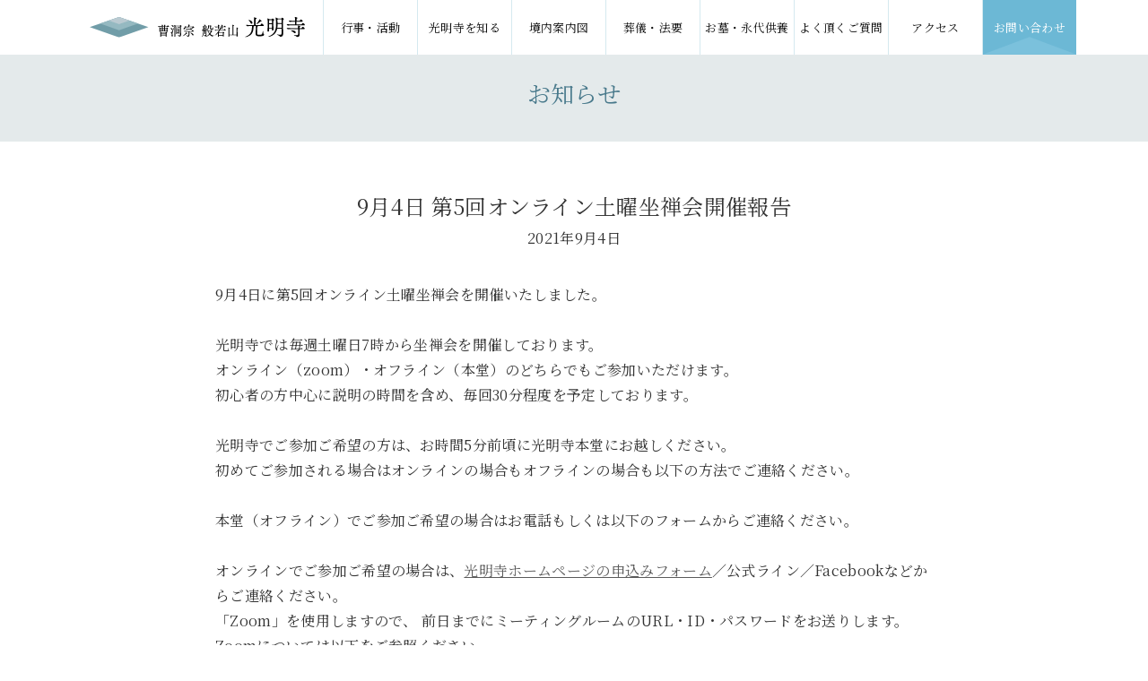

--- FILE ---
content_type: text/html; charset=UTF-8
request_url: https://susono-komyoji.org/archives/1566
body_size: 6998
content:
<!doctype html>
<html dir="ltr" lang="ja" prefix="og: https://ogp.me/ns#">
<head><meta charset="UTF-8">
<meta name="viewport" content="width=device-width, initial-scale=1">
<link rel="profile" href="https://gmpg.org/xfn/11">
<link href="https://use.fontawesome.com/releases/v6.4.2/css/all.css" rel="stylesheet">
<!--<script src="https://unpkg.com/ionicons@5.1.2/dist/ionicons.js"></script>-->
<script src="https://ajax.googleapis.com/ajax/libs/jquery/3.5.1/jquery.min.js"></script>
<link rel="stylesheet" href="https://cdnjs.cloudflare.com/ajax/libs/drawer/3.2.2/css/drawer.min.css">
<link rel="SHORTCUT ICON" href="https://susono-komyoji.org/wp-content/uploads/favicon.ico"/>
<script src="https://cdnjs.cloudflare.com/ajax/libs/iScroll/5.2.0/iscroll.min.js"></script>
<script src="https://unpkg.com/scrollreveal"></script>
<script src="https://cdnjs.cloudflare.com/ajax/libs/drawer/3.2.2/js/drawer.min.js"></script>
<title>9月4日 第5回オンライン土曜坐禅会開催報告 | 富士山の裾野・光明寺｜裾野市・長泉町の坐禅・永代供養・葬儀</title>

		<!-- All in One SEO 4.9.3 - aioseo.com -->
	<meta name="robots" content="max-image-preview:large" />
	<meta name="author" content="susono-komyoji"/>
	<link rel="canonical" href="https://susono-komyoji.org/archives/1566" />
	<meta name="generator" content="All in One SEO (AIOSEO) 4.9.3" />
		<meta property="og:locale" content="ja_JP" />
		<meta property="og:site_name" content="富士山の裾野・光明寺｜裾野市・長泉町の坐禅・永代供養・葬儀" />
		<meta property="og:type" content="article" />
		<meta property="og:title" content="9月4日 第5回オンライン土曜坐禅会開催報告 | 富士山の裾野・光明寺｜裾野市・長泉町の坐禅・永代供養・葬儀" />
		<meta property="og:url" content="https://susono-komyoji.org/archives/1566" />
		<meta property="og:image" content="https://susono-komyoji.org/wp-content/uploads/ogp.jpg" />
		<meta property="og:image:secure_url" content="https://susono-komyoji.org/wp-content/uploads/ogp.jpg" />
		<meta property="og:image:width" content="1200" />
		<meta property="og:image:height" content="630" />
		<meta property="article:published_time" content="2021-09-03T23:00:44+00:00" />
		<meta property="article:modified_time" content="2021-09-11T02:49:07+00:00" />
		<meta name="twitter:card" content="summary" />
		<meta name="twitter:title" content="9月4日 第5回オンライン土曜坐禅会開催報告 | 富士山の裾野・光明寺｜裾野市・長泉町の坐禅・永代供養・葬儀" />
		<meta name="twitter:image" content="https://susono-komyoji.org/wp-content/uploads/ogp.jpg" />
		<script type="application/ld+json" class="aioseo-schema">
			{"@context":"https:\/\/schema.org","@graph":[{"@type":"Article","@id":"https:\/\/susono-komyoji.org\/archives\/1566#article","name":"9\u67084\u65e5 \u7b2c5\u56de\u30aa\u30f3\u30e9\u30a4\u30f3\u571f\u66dc\u5750\u7985\u4f1a\u958b\u50ac\u5831\u544a | \u5bcc\u58eb\u5c71\u306e\u88fe\u91ce\u30fb\u5149\u660e\u5bfa\uff5c\u88fe\u91ce\u5e02\u30fb\u9577\u6cc9\u753a\u306e\u5750\u7985\u30fb\u6c38\u4ee3\u4f9b\u990a\u30fb\u846c\u5100","headline":"9\u67084\u65e5 \u7b2c5\u56de\u30aa\u30f3\u30e9\u30a4\u30f3\u571f\u66dc\u5750\u7985\u4f1a\u958b\u50ac\u5831\u544a","author":{"@id":"https:\/\/susono-komyoji.org\/archives\/author\/susono-komyoji#author"},"publisher":{"@id":"https:\/\/susono-komyoji.org\/#organization"},"image":{"@type":"ImageObject","url":"https:\/\/susono-komyoji.org\/wp-content\/uploads\/IMG_1101.jpg","@id":"https:\/\/susono-komyoji.org\/archives\/1566\/#articleImage","width":1920,"height":1080,"caption":"20210904\u30aa\u30f3\u30e9\u30a4\u30f3\u5750\u7985\u4f1a"},"datePublished":"2021-09-04T08:00:44+09:00","dateModified":"2021-09-11T11:49:07+09:00","inLanguage":"ja","mainEntityOfPage":{"@id":"https:\/\/susono-komyoji.org\/archives\/1566#webpage"},"isPartOf":{"@id":"https:\/\/susono-komyoji.org\/archives\/1566#webpage"},"articleSection":"\u304a\u77e5\u3089\u305b"},{"@type":"BreadcrumbList","@id":"https:\/\/susono-komyoji.org\/archives\/1566#breadcrumblist","itemListElement":[{"@type":"ListItem","@id":"https:\/\/susono-komyoji.org#listItem","position":1,"name":"Home","item":"https:\/\/susono-komyoji.org","nextItem":{"@type":"ListItem","@id":"https:\/\/susono-komyoji.org\/archives\/category\/news#listItem","name":"\u304a\u77e5\u3089\u305b"}},{"@type":"ListItem","@id":"https:\/\/susono-komyoji.org\/archives\/category\/news#listItem","position":2,"name":"\u304a\u77e5\u3089\u305b","item":"https:\/\/susono-komyoji.org\/archives\/category\/news","nextItem":{"@type":"ListItem","@id":"https:\/\/susono-komyoji.org\/archives\/1566#listItem","name":"9\u67084\u65e5 \u7b2c5\u56de\u30aa\u30f3\u30e9\u30a4\u30f3\u571f\u66dc\u5750\u7985\u4f1a\u958b\u50ac\u5831\u544a"},"previousItem":{"@type":"ListItem","@id":"https:\/\/susono-komyoji.org#listItem","name":"Home"}},{"@type":"ListItem","@id":"https:\/\/susono-komyoji.org\/archives\/1566#listItem","position":3,"name":"9\u67084\u65e5 \u7b2c5\u56de\u30aa\u30f3\u30e9\u30a4\u30f3\u571f\u66dc\u5750\u7985\u4f1a\u958b\u50ac\u5831\u544a","previousItem":{"@type":"ListItem","@id":"https:\/\/susono-komyoji.org\/archives\/category\/news#listItem","name":"\u304a\u77e5\u3089\u305b"}}]},{"@type":"Organization","@id":"https:\/\/susono-komyoji.org\/#organization","name":"\u5bcc\u58eb\u5c71\u306e\u88fe\u91ce\u30fb\u5149\u660e\u5bfa\uff5c\u88fe\u91ce\u5e02\u30fb\u9577\u6cc9\u753a\u306e\u5750\u7985\u30fb\u6c38\u4ee3\u4f9b\u990a\u30fb\u846c\u5100","description":"\u5bcc\u58eb\u5c71\u306e\u88fe\u91ce\u30fb\u5149\u660e\u5bfa\uff5c\u88fe\u91ce\u5e02\u30fb\u9577\u6cc9\u753a\u306e\u5750\u7985\u30fb\u6c38\u4ee3\u4f9b\u990a\u30fb\u846c\u5100","url":"https:\/\/susono-komyoji.org\/","logo":{"@type":"ImageObject","url":"https:\/\/susono-komyoji.org\/wp-content\/uploads\/cropped-logo-icon-header-1.png","@id":"https:\/\/susono-komyoji.org\/archives\/1566\/#organizationLogo","width":100,"height":100},"image":{"@id":"https:\/\/susono-komyoji.org\/archives\/1566\/#organizationLogo"}},{"@type":"Person","@id":"https:\/\/susono-komyoji.org\/archives\/author\/susono-komyoji#author","url":"https:\/\/susono-komyoji.org\/archives\/author\/susono-komyoji","name":"susono-komyoji","image":{"@type":"ImageObject","@id":"https:\/\/susono-komyoji.org\/archives\/1566#authorImage","url":"https:\/\/secure.gravatar.com\/avatar\/c4f34d9f1e3df2d587e6689da06d8e1b?s=96&d=mm&r=g","width":96,"height":96,"caption":"susono-komyoji"}},{"@type":"WebPage","@id":"https:\/\/susono-komyoji.org\/archives\/1566#webpage","url":"https:\/\/susono-komyoji.org\/archives\/1566","name":"9\u67084\u65e5 \u7b2c5\u56de\u30aa\u30f3\u30e9\u30a4\u30f3\u571f\u66dc\u5750\u7985\u4f1a\u958b\u50ac\u5831\u544a | \u5bcc\u58eb\u5c71\u306e\u88fe\u91ce\u30fb\u5149\u660e\u5bfa\uff5c\u88fe\u91ce\u5e02\u30fb\u9577\u6cc9\u753a\u306e\u5750\u7985\u30fb\u6c38\u4ee3\u4f9b\u990a\u30fb\u846c\u5100","inLanguage":"ja","isPartOf":{"@id":"https:\/\/susono-komyoji.org\/#website"},"breadcrumb":{"@id":"https:\/\/susono-komyoji.org\/archives\/1566#breadcrumblist"},"author":{"@id":"https:\/\/susono-komyoji.org\/archives\/author\/susono-komyoji#author"},"creator":{"@id":"https:\/\/susono-komyoji.org\/archives\/author\/susono-komyoji#author"},"datePublished":"2021-09-04T08:00:44+09:00","dateModified":"2021-09-11T11:49:07+09:00"},{"@type":"WebSite","@id":"https:\/\/susono-komyoji.org\/#website","url":"https:\/\/susono-komyoji.org\/","name":"\u5bcc\u58eb\u5c71\u306e\u88fe\u91ce\u30fb\u5149\u660e\u5bfa\uff5c\u88fe\u91ce\u5e02\u30fb\u9577\u6cc9\u753a\u306e\u5750\u7985\u30fb\u6c38\u4ee3\u4f9b\u990a\u30fb\u846c\u5100","description":"\u5bcc\u58eb\u5c71\u306e\u88fe\u91ce\u30fb\u5149\u660e\u5bfa\uff5c\u88fe\u91ce\u5e02\u30fb\u9577\u6cc9\u753a\u306e\u5750\u7985\u30fb\u6c38\u4ee3\u4f9b\u990a\u30fb\u846c\u5100","inLanguage":"ja","publisher":{"@id":"https:\/\/susono-komyoji.org\/#organization"}}]}
		</script>
		<!-- All in One SEO -->

<link rel='dns-prefetch' href='//s.w.org' />
<link rel="alternate" type="application/rss+xml" title="富士山の裾野・光明寺｜裾野市・長泉町の坐禅・永代供養・葬儀 &raquo; フィード" href="https://susono-komyoji.org/feed" />
<link rel="alternate" type="application/rss+xml" title="富士山の裾野・光明寺｜裾野市・長泉町の坐禅・永代供養・葬儀 &raquo; コメントフィード" href="https://susono-komyoji.org/comments/feed" />
<link rel="alternate" type="application/rss+xml" title="富士山の裾野・光明寺｜裾野市・長泉町の坐禅・永代供養・葬儀 &raquo; 9月4日 第5回オンライン土曜坐禅会開催報告 のコメントのフィード" href="https://susono-komyoji.org/archives/1566/feed" />
<script>
window._wpemojiSettings = {"baseUrl":"https:\/\/s.w.org\/images\/core\/emoji\/14.0.0\/72x72\/","ext":".png","svgUrl":"https:\/\/s.w.org\/images\/core\/emoji\/14.0.0\/svg\/","svgExt":".svg","source":{"concatemoji":"https:\/\/susono-komyoji.org\/wp-includes\/js\/wp-emoji-release.min.js?ver=6.0.11"}};
/*! This file is auto-generated */
!function(e,a,t){var n,r,o,i=a.createElement("canvas"),p=i.getContext&&i.getContext("2d");function s(e,t){var a=String.fromCharCode,e=(p.clearRect(0,0,i.width,i.height),p.fillText(a.apply(this,e),0,0),i.toDataURL());return p.clearRect(0,0,i.width,i.height),p.fillText(a.apply(this,t),0,0),e===i.toDataURL()}function c(e){var t=a.createElement("script");t.src=e,t.defer=t.type="text/javascript",a.getElementsByTagName("head")[0].appendChild(t)}for(o=Array("flag","emoji"),t.supports={everything:!0,everythingExceptFlag:!0},r=0;r<o.length;r++)t.supports[o[r]]=function(e){if(!p||!p.fillText)return!1;switch(p.textBaseline="top",p.font="600 32px Arial",e){case"flag":return s([127987,65039,8205,9895,65039],[127987,65039,8203,9895,65039])?!1:!s([55356,56826,55356,56819],[55356,56826,8203,55356,56819])&&!s([55356,57332,56128,56423,56128,56418,56128,56421,56128,56430,56128,56423,56128,56447],[55356,57332,8203,56128,56423,8203,56128,56418,8203,56128,56421,8203,56128,56430,8203,56128,56423,8203,56128,56447]);case"emoji":return!s([129777,127995,8205,129778,127999],[129777,127995,8203,129778,127999])}return!1}(o[r]),t.supports.everything=t.supports.everything&&t.supports[o[r]],"flag"!==o[r]&&(t.supports.everythingExceptFlag=t.supports.everythingExceptFlag&&t.supports[o[r]]);t.supports.everythingExceptFlag=t.supports.everythingExceptFlag&&!t.supports.flag,t.DOMReady=!1,t.readyCallback=function(){t.DOMReady=!0},t.supports.everything||(n=function(){t.readyCallback()},a.addEventListener?(a.addEventListener("DOMContentLoaded",n,!1),e.addEventListener("load",n,!1)):(e.attachEvent("onload",n),a.attachEvent("onreadystatechange",function(){"complete"===a.readyState&&t.readyCallback()})),(e=t.source||{}).concatemoji?c(e.concatemoji):e.wpemoji&&e.twemoji&&(c(e.twemoji),c(e.wpemoji)))}(window,document,window._wpemojiSettings);
</script>
<style>
img.wp-smiley,
img.emoji {
	display: inline !important;
	border: none !important;
	box-shadow: none !important;
	height: 1em !important;
	width: 1em !important;
	margin: 0 0.07em !important;
	vertical-align: -0.1em !important;
	background: none !important;
	padding: 0 !important;
}
</style>
	<link rel='stylesheet' id='sbi_styles-css'  href='https://susono-komyoji.org/wp-content/plugins/instagram-feed-pro/css/sbi-styles.min.css?ver=6.3.21769102581' media='all' />
<link rel='stylesheet' id='aioseo/css/src/vue/standalone/blocks/table-of-contents/global.scss-css'  href='https://susono-komyoji.org/wp-content/plugins/all-in-one-seo-pack/dist/Lite/assets/css/table-of-contents/global.e90f6d47.css?ver=4.9.3' media='all' />
<style id='safe-svg-svg-icon-style-inline-css'>
.safe-svg-cover{text-align:center}.safe-svg-cover .safe-svg-inside{display:inline-block;max-width:100%}.safe-svg-cover svg{height:100%;max-height:100%;max-width:100%;width:100%}

</style>
<link rel='stylesheet' id='contact-form-7-css'  href='https://susono-komyoji.org/wp-content/plugins/contact-form-7/includes/css/styles.css?ver=5.7.7' media='all' />
<link rel='stylesheet' id='komyoji-style-css'  href='https://susono-komyoji.org/wp-content/themes/komyoji/style.css?ver=1.0.0' media='all' />
<link rel="https://api.w.org/" href="https://susono-komyoji.org/wp-json/" /><link rel="alternate" type="application/json" href="https://susono-komyoji.org/wp-json/wp/v2/posts/1566" /><link rel="EditURI" type="application/rsd+xml" title="RSD" href="https://susono-komyoji.org/xmlrpc.php?rsd" />
<link rel="wlwmanifest" type="application/wlwmanifest+xml" href="https://susono-komyoji.org/wp-includes/wlwmanifest.xml" /> 
<meta name="generator" content="WordPress 6.0.11" />
<link rel='shortlink' href='https://susono-komyoji.org/?p=1566' />
<link rel="alternate" type="application/json+oembed" href="https://susono-komyoji.org/wp-json/oembed/1.0/embed?url=https%3A%2F%2Fsusono-komyoji.org%2Farchives%2F1566" />
<link rel="alternate" type="text/xml+oembed" href="https://susono-komyoji.org/wp-json/oembed/1.0/embed?url=https%3A%2F%2Fsusono-komyoji.org%2Farchives%2F1566&#038;format=xml" />
<link rel="pingback" href="https://susono-komyoji.org/xmlrpc.php"><style>.recentcomments a{display:inline !important;padding:0 !important;margin:0 !important;}</style><link rel="icon" href="https://susono-komyoji.org/wp-content/uploads/cropped-logo-icon-header-32x32.png" sizes="32x32" />
<link rel="icon" href="https://susono-komyoji.org/wp-content/uploads/cropped-logo-icon-header-192x192.png" sizes="192x192" />
<link rel="apple-touch-icon" href="https://susono-komyoji.org/wp-content/uploads/cropped-logo-icon-header-180x180.png" />
<meta name="msapplication-TileImage" content="https://susono-komyoji.org/wp-content/uploads/cropped-logo-icon-header-270x270.png" />
	
	<script>
jQuery(document).ready(function() {
  jQuery('.drawer').drawer();
});
</script>
<script>
jQuery(function() {
    var topBtn = jQuery('.btn_scroll a');
	topBtn.hide();
    $(window).scroll(function () {
        if ($(this).scrollTop() > 300) {
            topBtn.fadeIn();
        } else {
            topBtn.fadeOut();
        }
    });
});
</script>
<script>
jQuery(function(){
jQuery('a[href^="#"]').click(function() {
      var speed = 400;
      var href= $(this).attr("href");
      var target = $(href == "#" || href == "" ? 'html' : href);
      var position = target.offset().top;
      jQuery('body,html').animate({scrollTop:position}, speed, 'swing');
      return false;
   });
});
</script>
<meta name="google-site-verification" content="dnCgODcy-u34dfnnZK-wlShzJFisLMOnxxZl2UxST1Y" />
</head>
<body data-rsssl=1 class="post-template-default single single-post postid-1566 single-format-standard wp-custom-logo drawer drawer--right">
	<div id="page" class="site">
		<header role="banner" class="sp_only">
    		<button type="button" class="drawer-toggle drawer-hamburger">
      			<span class="sr-only">toggle navigation</span>
      			<span class="drawer-hamburger-icon"></span>
    		</button>
			<nav class="drawer-nav" role="navigation">
				<div class="menu-menu-container"><ul id="primary-menu" class="menu"><li id="menu-item-82" class="menu-item menu-item-type-post_type menu-item-object-page menu-item-82"><a href="https://susono-komyoji.org/event">行事・活動</a></li>
<li id="menu-item-75" class="menu-item menu-item-type-post_type menu-item-object-page menu-item-75"><a href="https://susono-komyoji.org/about">光明寺を知る</a></li>
<li id="menu-item-78" class="menu-item menu-item-type-post_type menu-item-object-page menu-item-78"><a href="https://susono-komyoji.org/map">境内案内図</a></li>
<li id="menu-item-79" class="menu-item menu-item-type-post_type menu-item-object-page menu-item-79"><a href="https://susono-komyoji.org/houyou">葬儀・法要</a></li>
<li id="menu-item-70" class="menu-item menu-item-type-post_type menu-item-object-page menu-item-70"><a href="https://susono-komyoji.org/ohaka">お墓・永代供養</a></li>
<li id="menu-item-73" class="menu-item menu-item-type-post_type menu-item-object-page menu-item-73"><a href="https://susono-komyoji.org/faq">よく頂くご質問</a></li>
<li id="menu-item-74" class="menu-item menu-item-type-post_type menu-item-object-page menu-item-74"><a href="https://susono-komyoji.org/access">アクセス</a></li>
<li id="menu-item-69" class="menu-item menu-item-type-post_type menu-item-object-page menu-item-69"><a href="https://susono-komyoji.org/contactus">お問い合わせ</a></li>
</ul></div>				<ul class="list_nav_sns flexbox">
					<li><a href="https://www.instagram.com/susono_komyoji/"><i class="fab fa-instagram" target="_blank"></i></a></li>
					<li><a href="https://www.facebook.com/susono.komyoji/" target="_blank"><i class="fa-brands fa-square-facebook"></i></a></li>
					<li><a href="https://twitter.com/susono_komyoji" target="_blank"><i class="fa-brands fa-x-twitter"></i></a></li>
					<li><a href="https://lin.ee/v8GFmEG" target="_blank"><i class="fa-brands fa-line"></i></a></li>
				</ul>
			</nav>
	 	</header>
		<header class="main_header">
			<div class="container flexbox">
				<h1>
					<a href="https://susono-komyoji.org/">
						<img src="https://susono-komyoji.org/wp-content/uploads/logo-header.svg" alt="曹洞宗般若山 裾野光明寺">
					</a>
				</h1>
				<nav>
					<div class="menu-menu-container"><ul id="menu-menu" class="menu"><li class="menu-item menu-item-type-post_type menu-item-object-page menu-item-82"><a href="https://susono-komyoji.org/event">行事・活動</a></li>
<li class="menu-item menu-item-type-post_type menu-item-object-page menu-item-75"><a href="https://susono-komyoji.org/about">光明寺を知る</a></li>
<li class="menu-item menu-item-type-post_type menu-item-object-page menu-item-78"><a href="https://susono-komyoji.org/map">境内案内図</a></li>
<li class="menu-item menu-item-type-post_type menu-item-object-page menu-item-79"><a href="https://susono-komyoji.org/houyou">葬儀・法要</a></li>
<li class="menu-item menu-item-type-post_type menu-item-object-page menu-item-70"><a href="https://susono-komyoji.org/ohaka">お墓・永代供養</a></li>
<li class="menu-item menu-item-type-post_type menu-item-object-page menu-item-73"><a href="https://susono-komyoji.org/faq">よく頂くご質問</a></li>
<li class="menu-item menu-item-type-post_type menu-item-object-page menu-item-74"><a href="https://susono-komyoji.org/access">アクセス</a></li>
<li class="menu-item menu-item-type-post_type menu-item-object-page menu-item-69"><a href="https://susono-komyoji.org/contactus">お問い合わせ</a></li>
</ul></div>				</nav>
			</div>
		</header>
	<main id="primary" class="site-main">

		<header class="entry-header">
		<h1 class="entry-title">お知らせ</h1>
	</header><!-- .entry-header -->

<article id="post-1566" class="post-1566 post type-post status-publish format-standard hentry category-news">
	
	<div class="entry-content">
	<h2 class="entry-title">9月4日 第5回オンライン土曜坐禅会開催報告</h2>	<time>2021年9月4日</time>
	<div class="entry-box"><p>9月4日に第5回オンライン土曜坐禅会を開催いたしました。<br />
<br />
光明寺では毎週土曜日7時から坐禅会を開催しております。<br />
オンライン（zoom）・オフライン（本堂）のどちらでもご参加いただけます。<br />
初心者の方中心に説明の時間を含め、毎回30分程度を予定しております。<br />
<br />
光明寺でご参加ご希望の方は、お時間5分前頃に光明寺本堂にお越しください。<br />
初めてご参加される場合はオンラインの場合もオフラインの場合も以下の方法でご連絡ください。<br />
<br />
本堂（オフライン）でご参加ご希望の場合はお電話もしくは以下のフォームからご連絡ください。<br />
<br />
オンラインでご参加ご希望の場合は、<a href="https://susono-komyoji.org/contactus" title="光明寺ホームページの申込みフォーム" rel="noopener" target="_blank">光明寺ホームページの申込みフォーム</a>／公式ライン／Facebookなどからご連絡ください。<br />
「Zoom」を使用しますので、 前日までにミーティングルームのURL・ID・パスワードをお送りします。<br />
Zoomについては以下をご参照ください。<br />
<img src="https://susono-komyoji.org/wp-content/uploads/IMG_1101.jpg" alt="第5回オンライン土曜坐禅会" /><br />
<br />
ご不明な点がございましたらお気軽にお問い合わせください。<br />
皆さまのご参加をお待ち申し上げます。<br />
<br />
参加費：無料<br />
<br />
＊基本的には毎週土曜日に開催しますが、お寺の行事、天候により中止することがあります。<br />
＊オンライン参加者が増えた場合はオンライン参加者のみの坐禅会を開催いたします。<br />
<br />
裾野市　曹洞宗　光明寺住職　松岡広也　合掌<br /></p>
</div>
<ul class="navigation text-center btn flexbox">
<li class="prev"><a href="https://susono-komyoji.org/archives/1559" rel="prev"><i class="fas fa-chevron-left"></i>前のページ</a></li>
<li class="totop"><a href="https://susono-komyoji.org/">トップページへ戻る</a></li>
<li class="next"><a href="https://susono-komyoji.org/archives/1561" rel="next">次のページ<i class="fas fa-chevron-right"></i></a></li>
</ul>

		

		
		
		</div>
</article>
	</main>


<footer class="text-center">
<div class="container flexbox">
<h1 class="pc_only"><img src="https://susono-komyoji.org/wp-content/uploads/logo-footer.svg" alt="曹洞宗般若山 裾野光明寺"></h1>
<h1 class="sp_only"><img src="https://susono-komyoji.org/wp-content/uploads/logo-footer_sp.svg"></h1>
<div class="box_contact">
<p>〒410-1112<br>静岡県裾野市公文名342<br>(公文名343)</p>
<p class="box_contact_bottom">
TEL　<a href="tel:055-992-2888">055-992-2888</a><br>
FAX　055-992-2397
</p>
</div>	
<div class="box_description">
通常受付時間毎日9時〜17時<br>
・緊急のお電話は24時間受付けます。<br>
<p class="indent">・留守電になった際は、<br>
①お名前②連絡先③ご用件 <br>
をお伝えください。折り返しいたします。</p>
</div>
</div>
<p class="copy">Copyright © Susono Komyoji. All rights reserved.</p>
</footer>
</div><!-- #page -->
<!-- Custom Feeds for Instagram JS -->
<script type="text/javascript">
var sbiajaxurl = "https://susono-komyoji.org/wp-admin/admin-ajax.php";

</script>
<script src='https://susono-komyoji.org/wp-content/plugins/contact-form-7/includes/swv/js/index.js?ver=5.7.7' id='swv-js'></script>
<script id='contact-form-7-js-extra'>
var wpcf7 = {"api":{"root":"https:\/\/susono-komyoji.org\/wp-json\/","namespace":"contact-form-7\/v1"}};
</script>
<script src='https://susono-komyoji.org/wp-content/plugins/contact-form-7/includes/js/index.js?ver=5.7.7' id='contact-form-7-js'></script>
<script src='https://susono-komyoji.org/wp-content/themes/komyoji/js/navigation.js?ver=1.0.0' id='komyoji-navigation-js'></script>
<script src='https://susono-komyoji.org/wp-includes/js/comment-reply.min.js?ver=6.0.11' id='comment-reply-js'></script>
<script>
  window.sr = ScrollReveal({ mobile: true});
	   sr.reveal( '.srbox', { origin: 'bottom' , distance: '50px', duration: 3000 , scale: 1, delay :0 ,opacity: 0,});
	   sr.reveal( '.srbox02', { origin: 'bottom' , distance: '50px', duration: 4000 , scale: 1, delay :0 ,opacity: 0,});
	   sr.reveal( '.srbox03', { origin: 'bottom' , distance: '50px', duration: 5000 , scale: 1, delay :0 ,opacity: 0,});	   
</script>
</body>
</html>


--- FILE ---
content_type: image/svg+xml
request_url: https://susono-komyoji.org/wp-content/uploads/logo-footer.svg
body_size: 9685
content:
<?xml version="1.0" encoding="UTF-8"?> <svg xmlns="http://www.w3.org/2000/svg" width="247.801" height="84.917" viewBox="0 0 247.801 84.917"><g id="logo2" transform="translate(-197 -66.969)"><g id="グループ_330" data-name="グループ 330" transform="translate(-797.957 -753.492)"><path id="パス_193" data-name="パス 193" d="M1092.707,826.921l18.113,6.46,18.113-6.46-18.113-6.46Z" transform="translate(-63.863)"></path><g id="グループ_318" data-name="グループ 318" transform="translate(994.957 832.976)"><path id="パス_194" data-name="パス 194" d="M1082.217,856.561l-1.285.458-33.626,11.993-.349.125-.349-.125-33.626-11.993-1.285-.458-16.739,5.97,52,18.547,52-18.547Z" transform="translate(-994.957 -856.561)"></path></g><g id="グループ_319" data-name="グループ 319" transform="translate(1013.33 827.473)"><path id="パス_195" data-name="パス 195" d="M1082.17,847.492l-.587.209-.587-.209-19.074-6.8-13.965,4.981,33.626,11.993,33.626-11.993-13.965-4.981Z" transform="translate(-1047.957 -840.689)"></path></g></g><g id="グループ_331" data-name="グループ 331" transform="translate(20646 821.931)"><g id="グループ_240" data-name="グループ 240" transform="translate(-20374.973 -691.611)"><path id="パス_65" data-name="パス 65" d="M702.071,690.138l-.054-.01a9.839,9.839,0,0,1-5.776-2.652,13.572,13.572,0,0,0,2.3-4.3c.1-.32.167-.342.338-.4.044-.015.091-.032.143-.054.37-.151.55-.35.55-.608,0-.525-1.482-1.5-1.709-1.5a.251.251,0,0,0-.145.048l-.033.019a2.156,2.156,0,0,0-.482.474c-.074.1-.1.11-.173.11h-1.579a22.566,22.566,0,0,1-4.737-.37l-.154-.03v.157c0,.348.689,1.294,1.112,1.294h.04c.271-.04.525-.062.77-.082a14.019,14.019,0,0,0,2,5.181,13.573,13.573,0,0,1-6.346,4.214c-.713.2-.713.36-.713.427s.039.177.3.177a13.016,13.016,0,0,0,7.569-3.684,8.909,8.909,0,0,0,4.324,3.148.314.314,0,0,0,.268-.114,4.942,4.942,0,0,1,1.764-.876c.521-.182.66-.23.66-.373S702.163,690.154,702.071,690.138Zm-6.71-8.038h1.665c.025,0,.037,0,.042.031a13.3,13.3,0,0,1-1.823,4.253,12.772,12.772,0,0,1-2.127-4.2C693.956,682.124,694.6,682.1,695.361,682.1Z" transform="translate(-681.971 -671.181)"></path><path id="パス_66" data-name="パス 66" d="M686.836,682.936a.5.5,0,0,0,.331-.42c0-.215-.2-.486-1.748-.68l-.068-.007c-.224,0-.258.11-.258.176l.028.134a6.239,6.239,0,0,1,.143,1.611c0,.994-.044,2.88-.085,3.677v.07a.594.594,0,0,0,.6.641.785.785,0,0,0,.569-.246.718.718,0,0,0,.2-.538l-.016-.569c-.021-.748-.048-1.68-.048-2.43,0-.4,0-.739.021-.971C686.522,683.069,686.522,683.069,686.836,682.936Z" transform="translate(-680.801 -671.796)"></path><path id="パス_67" data-name="パス 67" d="M677.62,672.367a.487.487,0,0,0,.3-.142.587.587,0,0,1,.241-.139c.211-.039.4-.076.615-.125-.041,5.03-.706,8.368-1.976,9.923-.243.291-.329.441-.329.572a.181.181,0,0,0,.193.176c.421,0,3.545-2.3,3.545-10.883v-.132c.835-.21,1.787-.469,2.9-.79,0,.505.006,1.023.011,1.54.005.576.01,1.151.01,1.709,0,2.062-.023,3.867-.064,4.953-.017.479-.128.946-1.237.946a7.546,7.546,0,0,1-1.553-.183,1.011,1.011,0,0,0-.241-.027c-.168,0-.193.1-.193.153,0,.13.125.216.761.6a4.823,4.823,0,0,1,1.279.941c.087.191.163.355.416.355a2.438,2.438,0,0,0,2.265-2.457v-.077c-.021-.364-.043-.948-.043-1.3l0-.106c-.022-1.687-.062-4.809-.063-7.455.456-.144.881-.3,1.292-.45a7.208,7.208,0,0,1-.635.68c-.272.259-.318.339-.318.42l.021.13h.13c.036,0,3.609-.866,3.653-6.3,0-.432,0-.444.381-.709h1.432a.154.154,0,0,1,.085.1c0,.873-.02,1.65-.038,2.336-.014.537-.026,1.015-.026,1.435,0,1.866.99,2.015,2.286,2.015,1.9,0,3.161-.208,3.161-1.223a.942.942,0,0,0-.42-.782,6.632,6.632,0,0,1-.289-1.545c-.1-.838-.117-.945-.274-.945-.117,0-.143.113-.153.156,0,.015-.007.033-.017.069l-.068.419c-.234,1.437-.363,2.229-.734,2.316a5.294,5.294,0,0,1-1.1.089c-.905,0-.959,0-.959-1.593,0-.5.02-1.027.04-1.54.008-.228.017-.452.023-.661.01-.124.057-.15.232-.231a2.186,2.186,0,0,0,.214-.108.534.534,0,0,0,.323-.486c0-.594-1.448-1.34-1.581-1.34a.275.275,0,0,0-.223.089c-.02.022-.074.095-.132.175s-.133.184-.167.221c-.011.013-.027.033-.046.058a.661.661,0,0,1-.115.132h-1.455l-.021-.017a.514.514,0,0,0-.081-.058,12.043,12.043,0,0,0-1.816-.809c-.015,0-.151.005-.151.176v.088a17.087,17.087,0,0,1,.17,2.1,8.707,8.707,0,0,1-.913,4.5.427.427,0,0,0-.2.025c-.164.03-.332.062-.506.1-.321.061-.656.126-1.007.183,0-1.183,0-2.2.021-2.843.021-.4.036-.5.324-.712a.8.8,0,0,0,.4-.622c0-.581-1.289-1.387-1.517-1.387-.155,0-.282.1-.662.708a.2.2,0,0,1-.15.083h-1.56c.294-.367.573-.778.836-1.172l.032-.05c.086-.135.13-.2.278-.218.721-.075.778-.42.778-.525,0-.664-2.185-1.294-2.286-1.294-.128,0-.194.091-.194.269,0,.068,0,.14.009.218s.012.174.012.271a9.491,9.491,0,0,1-.4,2.49,7.478,7.478,0,0,0-1.8-.873.164.164,0,0,0-.172.176.541.541,0,0,0,.024.166,21.115,21.115,0,0,1,.254,2.492c.036.947.057,2.108.076,3.133l.008.417-.078.007c-.125.011-.224.01-.359.02-.087.006-.183.013-.285.013a8.2,8.2,0,0,1-1.281-.093h-.128c-.175,0-.194.123-.194.176C676.444,670.663,677.159,672.367,677.62,672.367Zm3.535-3.657c.267.549.589.631.757.631a.887.887,0,0,0,.749-.944c0-1.134-1.4-1.434-2.137-1.434a1.884,1.884,0,0,0-.361.026c0-.258,0-.5,0-.734,0-.267.021-.4.138-.5l.03-.022h2.627c.106,0,.106.037.106.083.012.48.017,1.19.024,2.043,0,.6.009,1.274.017,1.985-.941.14-2,.293-2.923.388-.013-.906-.018-1.893-.019-2.784A4.584,4.584,0,0,1,681.155,668.71Z" transform="translate(-676.444 -661.611)"></path><path id="パス_68" data-name="パス 68" d="M725.894,680.96c.02.362.02.657.02.8,0,1.01-.027,2.483-.234,4.934v.07a.671.671,0,0,0,.748.712,1.167,1.167,0,0,0,.783-.3.725.725,0,0,0,.2-.549l-.018-.915h6.653l-.018.775v.026a.716.716,0,0,0,.77.758,1.078,1.078,0,0,0,.75-.306.828.828,0,0,0,.211-.647l-.005-.092c-.085-1.458-.165-2.835-.165-3.88,0-1.227,0-1.227.368-1.428a.757.757,0,0,0,.422-.6c0-.735-1.714-1.479-1.795-1.479-.2,0-.344.172-.831.775a.243.243,0,0,1-.216.086h-5.669a6.83,6.83,0,0,0-.612-.413l-.047-.029c.613-.866,1.16-1.8,1.62-2.6h9.64c.556,0,.6-.313.6-.409a4.388,4.388,0,0,0-1.982-2.052l-.077-.015a.47.47,0,0,0-.121-.017c-.47,0-1.327,1.5-1.33,1.51a.272.272,0,0,1-.228.143h-6.041c.386-.733.727-1.431,1.015-2.078.093-.219.128-.23.355-.3l.076-.024c.351-.109.711-.261.711-.566,0-.648-2.285-1.433-2.308-1.433-.164,0-.177.161-.182.214,0,.022,0,.048-.011.09a10.816,10.816,0,0,1-1.362,4.1h-.474a65.962,65.962,0,0,1-6.666-.371l-.146-.019v.147c0,.352.618,1.316,1.09,1.316h.036c1.81-.2,4.286-.232,5.6-.232h.128a27.819,27.819,0,0,1-6.291,8.1c-.289.219-.436.387-.436.5a.163.163,0,0,0,.172.176C720.885,685.43,723.236,684.206,725.894,680.96Zm8.158,3.885h-6.666c-.018-.739-.018-1.409-.018-2.058,0-.477,0-.928.021-1.346l0-.183c.01-.431.01-.431.26-.6l.159-.113H733.9c.038,0,.127,0,.128.136.042.553.042,1.187.042,1.922C734.071,683.264,734.071,684.012,734.053,684.845Z" transform="translate(-698.537 -666.55)"></path><path id="パス_69" data-name="パス 69" d="M721.583,666.483h.036c1.574-.177,3.517-.235,4.4-.253,0,.639-.04,1.46-.106,2.452v.069a.652.652,0,0,0,.706.665,1.086,1.086,0,0,0,.729-.285.692.692,0,0,0,.19-.523c-.016-.512-.031-1.161-.047-1.811l-.013-.57h4.349c0,.522-.02,1.3-.085,2.222v.07a.652.652,0,0,0,.706.665,1.086,1.086,0,0,0,.729-.285.691.691,0,0,0,.19-.523c-.015-.472-.03-1.025-.045-1.577l-.015-.571h5.333c.556,0,.6-.313.6-.409a4.452,4.452,0,0,0-1.983-2.076l-.047-.009a.254.254,0,0,1-.047-.008.487.487,0,0,0-.1-.015c-.131,0-.437,0-1.351,1.534a.271.271,0,0,1-.228.142h-2.177c0-1.25.021-1.5.332-1.662.346-.165.522-.361.522-.582,0-.765-2.179-.921-2.2-.921-.129,0-.342,0-.342.2a.34.34,0,0,0,.013.088.238.238,0,0,1,.01.074,16.727,16.727,0,0,1,.211,2.258v.545h-4.374c0-1.459.037-1.519.332-1.662.346-.165.522-.361.522-.582,0-.765-2.179-.921-2.2-.921-.129,0-.342,0-.342.2a.339.339,0,0,0,.013.088.256.256,0,0,1,.01.074,16.729,16.729,0,0,1,.211,2.258v.52a52.392,52.392,0,0,1-5.4-.345l-.147-.02v.148C720.471,665.5,721.1,666.483,721.583,666.483Z" transform="translate(-698.624 -661.918)"></path><path id="パス_70" data-name="パス 70" d="M766.776,670.008v.582c0,2.422-.087,9.65-.171,11.312v.069a.685.685,0,0,0,.727.735.95.95,0,0,0,.984-.874v-1.756h12.121c-.017.683-.017,1.217-.017,1.453v.047a.752.752,0,0,0,.77.851,1.105,1.105,0,0,0,.769-.334.885.885,0,0,0,.257-.663c-.084-1.544-.128-6.638-.128-9.722,0-1.128,0-2.02.021-2.272.047-.7.051-.7.258-.8.063-.031.14-.068.239-.127.208-.136.422-.309.422-.55,0-.651-2.394-1.108-2.606-1.108a.164.164,0,0,0-.172.176.665.665,0,0,0,.024.189,20.252,20.252,0,0,1,.232,4.094c0,2.106-.021,5.594-.042,7.877h-5.3c-.02-1.534-.02-3.4-.02-5.364,0-4.071.025-7.632.064-9.073.021-.729.04-.74.357-.913.4-.2.6-.423.6-.651,0-.666-2.686-1.014-2.713-1.014a.164.164,0,0,0-.173.176.53.53,0,0,0,.024.165,21.933,21.933,0,0,1,.211,3.307c.021.813.021,1.945.021,3.255,0,3.376-.042,7.746-.083,10.111H768.3c0-.592-.005-1.234-.01-1.9-.005-.767-.011-1.564-.011-2.348,0-2.888.025-5.1.064-5.624.045-.681.072-.694.281-.79a2.467,2.467,0,0,0,.258-.134.727.727,0,0,0,.4-.55c0-.763-2.559-1.107-2.585-1.107a.164.164,0,0,0-.172.176.654.654,0,0,0,.023.187A18.722,18.722,0,0,1,766.776,670.008Z" transform="translate(-721.822 -661.895)"></path></g><g id="グループ_241" data-name="グループ 241" transform="translate(-20449 -691.821)"><path id="パス_71" data-name="パス 71" d="M544.447,694a.678.678,0,0,0,.684.758.98.98,0,0,0,.73-.3,1.025,1.025,0,0,0,.275-.743c-.021-.473-.048-.892-.073-1.3-.05-.808-.1-1.57-.1-2.607v-.7c0-.429,0-.625.322-.82.258-.153.554-.369.554-.67,0-.564-1.411-1.526-1.71-1.526a.569.569,0,0,0-.343.127,2.83,2.83,0,0,0-.281.34c-.077.1-.153.2-.227.285s-.091.086-.152.086h-6.617a7.265,7.265,0,0,0-2.031-.977.182.182,0,0,0-.172.2.564.564,0,0,0,.024.169,12.972,12.972,0,0,1,.253,2.415c0,1.722-.048,3.175-.171,5.19V694a.718.718,0,0,0,.749.782,1.038,1.038,0,0,0,.725-.3.769.769,0,0,0,.215-.578l-.018-.705h7.379Zm.043-3.641c0,.611,0,1.245-.019,1.975h-7.391l-.007-.261c-.016-.64-.03-1.2-.032-1.714Zm-7.1-2.469.045-.032c.027-.019.054-.038.081-.06h6.866a.107.107,0,0,1,.063.108l.005.162c.017.494.034.963.037,1.427h-7.449C537.046,688.275,537.117,688.1,537.393,687.889Z" transform="translate(-531.316 -673.666)"></path><path id="パス_72" data-name="パス 72" d="M528.374,665.667h.034c1.691-.175,4.518-.236,5.537-.254V667.2h-2.177a.2.2,0,0,0-.07-.066,4.8,4.8,0,0,0-1.958-.865c-.015,0-.151,0-.151.176a.583.583,0,0,0,.024.188,19.832,19.832,0,0,1,.232,2.7c0,.8-.036,2.709-.171,4.19v.093a.629.629,0,0,0,.663.665,1.014,1.014,0,0,0,.713-.308.71.71,0,0,0,.206-.527l-.013-.212H542.08v.313a.648.648,0,0,0,.685.712.935.935,0,0,0,.662-.283.856.856,0,0,0,.235-.644c-.009-.209-.023-.461-.038-.738-.049-.949-.111-2.13-.111-2.933v-.233c0-.634.124-.738.342-.866l.058-.034c.231-.135.518-.3.518-.613,0-.644-1.508-1.456-1.752-1.456-.2,0-.407.211-.767.658-.063.086-.091.086-.152.086h-2.539c0-.345.006-.679.011-1,0-.276.008-.541.009-.791h6.3c.383,0,.578-.13.578-.385A4.207,4.207,0,0,0,544.206,663a.374.374,0,0,0-.182-.035c-.5,0-1.322,1.472-1.331,1.487a.3.3,0,0,1-.228.142h-3.222c0-1.1.063-1.168.291-1.268.326-.164.52-.39.52-.6,0-.688-2.222-.828-2.244-.828-.174,0-.193.123-.193.176a.551.551,0,0,0,.025.169,11.528,11.528,0,0,1,.209,2.355h-2.495c0-1.084.022-1.149.27-1.268.325-.163.52-.39.52-.6,0-.688-2.221-.828-2.243-.828-.174,0-.193.123-.193.176a.55.55,0,0,0,.025.169,10.917,10.917,0,0,1,.209,2.353c-1.713-.028-4.779-.165-6.536-.393l-.146-.019v.147C527.262,664.686,527.892,665.667,528.374,665.667Zm5.592,4.888c0,.406-.006.792-.012,1.138,0,.248-.008.475-.008.674h-2.709c0-.3-.005-.615-.01-.926s-.009-.6-.01-.886Zm-2.441-2.4.045-.031a.814.814,0,0,0,.08-.06h2.317v1.626h-2.751c0-.143.007-.272.012-.389s.008-.226.008-.312C531.274,668.323,531.274,668.323,531.525,668.155Zm3.79-.956c0-.345.006-.679.011-1,0-.276.008-.541.009-.791h2.517V667.2Zm0,2.491v-1.626h2.538v1.626Zm0,2.677v-1.812h2.538c0,.406-.006.792-.012,1.138,0,.248-.007.475-.008.674Zm3.886-1.812h2.922c0,.587-.019,1.212-.038,1.812h-2.863c0-.173,0-.376-.007-.6C539.208,671.411,539.2,671,539.2,670.554Zm0-.864c0-.259.006-.525.01-.793s.009-.557.01-.833h2.754c.1,0,.105.126.105.133.018.4.039.926.042,1.494Z" transform="translate(-527.262 -661.544)"></path><path id="パス_73" data-name="パス 73" d="M573.443,663.785h0a6.873,6.873,0,0,1,1.61,1.867c.322.615.693.745.947.745a1.013,1.013,0,0,0,.919-1.084c0-1.406-1.976-2.061-3.311-2.061-.3,0-.471,0-.471.176C573.139,663.537,573.222,663.6,573.443,663.785Z" transform="translate(-550.374 -662.229)"></path><path id="パス_74" data-name="パス 74" d="M570.381,679.574c-.3,0-.642.031-.642.269,0,.157.182.271.607.381a1.972,1.972,0,0,1,1.635,2.133,10.009,10.009,0,0,1-.1,1.2c-.036.285-.073.579-.091.869v.279c0,1.231.494,1.782.983,1.782a.88.88,0,0,0,.692-.4,2.439,2.439,0,0,0,.136-2.239,7.371,7.371,0,0,1-.314-2.219c0-2.377.709-5.018,2.918-10.875a2.1,2.1,0,0,0,.135-.6c0-.165-.082-.2-.151-.2-.456,0-3.382,6.508-4.158,8.6C571.69,679.529,571.231,679.574,570.381,679.574Z" transform="translate(-548.661 -665.608)"></path><path id="パス_75" data-name="パス 75" d="M569.71,674.407l.089.06a6.685,6.685,0,0,1,1.775,1.591,1.041,1.041,0,0,0,.855.546.983.983,0,0,0,.876-1.06c0-1.211-1.445-1.643-2.8-1.643-1.026,0-1.026.136-1.026.246S569.562,674.308,569.71,674.407Z" transform="translate(-548.531 -667.593)"></path><path id="パス_76" data-name="パス 76" d="M583.27,671.222c0,2.116-.023,7.423-.235,11.01v.07c0,.628.38.851.706.851a1.207,1.207,0,0,0,.705-.347.9.9,0,0,0,.257-.669c-.021-1.349-.021-2.965-.021-4.676,0-4.691.042-10.1.064-11.684,0-.615,0-.68.288-.9a.878.878,0,0,0,.129-.115H592.6c.065,0,.127.1.127.2.067,1.7.107,4.464.107,7.4,0,2.341-.022,4.915-.043,7.143-.02.931-.141,1.34-1.216,1.34a13.417,13.417,0,0,1-2.471-.346,1.03,1.03,0,0,0-.241-.026c-.053,0-.215,0-.215.153s.193.283,1.019.787a7.14,7.14,0,0,1,1.563,1.119c.131.215.2.318.452.318a2.888,2.888,0,0,0,2.755-3.109c0-.513-.012-.885-.026-1.315-.013-.377-.027-.807-.037-1.432-.007-.772-.019-1.7-.032-2.691-.025-1.952-.054-4.164-.054-5.85,0-2.926.045-2.953.3-3.1.361-.208.684-.425.684-.787,0-.574-1.575-1.642-1.816-1.642s-.521.272-.83.8c-.085.116-.158.156-.195.156H585.24l-.013-.009-.037-.031a8.1,8.1,0,0,0-2.089-1.1c-.069,0-.151.035-.151.2a.768.768,0,0,0,.023.186A62.839,62.839,0,0,1,583.27,671.222Z" transform="translate(-555.316 -661.969)"></path><path id="パス_77" data-name="パス 77" d="M594.123,678.612l0-.083c.012-.31.012-.31.132-.414.034-.03.074-.065.121-.11l.067-.057a.785.785,0,0,0,.36-.575c0-.5-1.235-1.363-1.5-1.363a.342.342,0,0,0-.253.144c-.026.035-.06.075-.1.12a2.43,2.43,0,0,0-.32.455.213.213,0,0,1-.143.119H591a8.116,8.116,0,0,0-1.772-1.024.182.182,0,0,0-.172.2.247.247,0,0,0,.01.065.4.4,0,0,1,.012.1,18.652,18.652,0,0,1,.191,2.516c0,.321.005.63.011.933s.01.575.01.859c0,.992-.015,2.126-.128,3.7v.069c0,.576.331.782.642.782a.912.912,0,0,0,.877-.923l-.019-1.381h2.086l-.019,1.011c0,.594.345.8.642.8a.847.847,0,0,0,.6-.276,1,1,0,0,0,.278-.744c-.06-1.183-.149-2.97-.149-4.206,0-.147.006-.282.011-.407S594.123,678.706,594.123,678.612Zm-3.213-.808.066-.068,1.751,0s.027.031.027.16c.021.462.021,1.087.021,1.81,0,.661,0,1.406-.018,2.174h-2.093c0-.352-.007-.657-.012-.937-.005-.259-.009-.494-.009-.725,0-.262.005-.506.01-.755s.011-.529.011-.828C590.664,678.045,590.721,677.989,590.91,677.8Z" transform="translate(-558.395 -668.562)"></path><path id="パス_78" data-name="パス 78" d="M594.709,670.735c0-.619-1.207-1.488-1.5-1.63l-.039-.017h-.029a.486.486,0,0,0-.116-.019c-.418,0-.947,1.162-.946,1.162a.338.338,0,0,1-.143.119h-.811a30.451,30.451,0,0,1-3.42-.325l-.146-.019v.147c0,.3.522,1.247.983,1.247h.036c1.192-.132,1.981-.208,2.484-.208h3.117C594.671,671.19,594.709,670.842,594.709,670.735Z" transform="translate(-557.636 -665.159)"></path><path id="パス_79" data-name="パス 79" d="M625.124,689.278c0-.247-.023-.554-.046-.85-.02-.27-.04-.525-.04-.714-.013-.373-.043-1.346-.043-2.323,0-1.909.02-1.918.353-2.071.2-.093.309-.226.309-.373a.239.239,0,0,0-.007-.057h6.07c.556,0,.6-.313.6-.409,0-.616-1.664-2.155-2.179-2.155-.474,0-1.307,1.572-1.31,1.58a.337.337,0,0,1-.249.142h-4.975c-1.187,0-5.339-.091-7.5-.371l-.146-.019v.147c0,.349.655,1.34,1.133,1.34h.036c1.873-.209,5.219-.255,6.361-.255.089.854.114,3.149.114,4.293,0,.822-.023,1.538-.043,1.9-.036.632-.4.878-1.3.878a15.414,15.414,0,0,1-2.3-.276c-.422-.093-.456.047-.456.127,0,.141.15.237.915.664A5.71,5.71,0,0,1,622,691.563c.106.208.183.358.449.358A2.765,2.765,0,0,0,625.124,689.278Z" transform="translate(-571.948 -670.83)"></path><path id="パス_80" data-name="パス 80" d="M615.224,669.432c1.013,0,2.237-1.555,2.4-3.654l11.686-.014a11.19,11.19,0,0,1-1.364,2.458,4,4,0,0,0-1.057-.724.446.446,0,0,0-.247-.094c-.306,0-1.057,1.05-1.224,1.324a.276.276,0,0,1-.228.119h-1.132a43.233,43.233,0,0,1-6.087-.348l-.149-.022v.15c0,.343.667,1.316,1.154,1.316h.036a46.984,46.984,0,0,1,4.939-.255H628.1c.485,0,.557-.271.557-.432a1.079,1.079,0,0,0-.336-.646c.261-.165.557-.372.868-.59a6.931,6.931,0,0,1,2.274-1.265c.848-.064.974-.458.974-.688,0-.814-1.79-1.852-2.03-1.852-.269,0-.576.318-.779.578a.5.5,0,0,1-.267.144h-5.293c0-.311.016-.663.042-1.073.047-.8.076-.818.3-.948a2.991,2.991,0,0,0,.265-.166.783.783,0,0,0,.392-.569c0-.714-2.644-.991-2.67-.991l-.151.023v.13a.593.593,0,0,0,.024.19,17.248,17.248,0,0,1,.232,3.208v.2h-4.872c-.026-.489-.118-1.56-.422-1.56-.131,0-.229.151-.256.388a5.66,5.66,0,0,1-1.988,3.51,1.765,1.765,0,0,0-.64,1.236A.89.89,0,0,0,615.224,669.432Z" transform="translate(-571.123 -661.189)"></path><path id="パス_81" data-name="パス 81" d="M612.2,694.7c.749,0,3.953-1.874,6.052-4.138h0c.147-.16.192-.19.225-.19a.385.385,0,0,1,.07.008c.071.012.163.012.241.024a.854.854,0,0,0,.137.013c.521,0,.578-.286.578-.408,0-.516-1.714-1.713-2.03-1.713-.182,0-.2.177-.2.243,0,.023,0,.047-.009.075-.228,1.31-3.563,4.662-4.867,5.471-.29.158-.43.3-.43.44C611.959,694.632,612.056,694.7,612.2,694.7Z" transform="translate(-569.93 -674.847)"></path><path id="パス_82" data-name="パス 82" d="M637.819,689.238c-.148,0-.215.092-.215.177a.4.4,0,0,0,.178.288,12.25,12.25,0,0,1,3.146,3.75,1.227,1.227,0,0,0,.991.793,1.053,1.053,0,0,0,.941-1.154C642.859,691.064,638.354,689.238,637.819,689.238Z" transform="translate(-582.85 -675.32)"></path></g><g id="グループ_242" data-name="グループ 242" transform="translate(-20301.834 -704.931)"><path id="パス_83" data-name="パス 83" d="M847.685,674.375a.25.25,0,0,0,.278.247c.712,0,3.882-2.393,6.026-4.368.051-.044.1-.086.143-.125.214-.189.311-.276.548-.276a.275.275,0,0,1,.047.01c.082.02.232.025.374.044a1.8,1.8,0,0,0,.234.021c.993,0,1.07-.533,1.07-.7,0-1-3.165-3.25-3.515-3.25-.235,0-.294.222-.371.519l-.055.169a8.225,8.225,0,0,1-.754,1.78,40.126,40.126,0,0,1-3.625,5.258A1.331,1.331,0,0,0,847.685,674.375Z" transform="translate(-828.807 -662.038)"></path><path id="パス_84" data-name="パス 84" d="M834.253,672.318l0,0c.629,1.517,1.427,1.744,1.847,1.744.806,0,1.414-.8,1.414-1.862,0-3.612-5.584-4.752-6.1-4.752-.271,0-.313.154-.313.247,0,.156.107.272.37.559A15.568,15.568,0,0,1,834.253,672.318Z" transform="translate(-825.35 -662.344)"></path><path id="パス_85" data-name="パス 85" d="M854.9,690.518c-.291-.223-.524-2.326-.636-3.336-.168-1.508-.189-1.7-.456-1.7-.229,0-.279.272-.309.435-1.105,6.024-1.829,6.024-5.306,6.024-4.166,0-4.166-.4-4.166-2.983,0-3.029.1-8.714.206-10.161.062-.978.137-1.008.621-1.206.481-.175.792-.5.792-.834a.676.676,0,0,0-.006-.092h8.72c.841,0,.966-.437.966-.7,0-.578-1.851-2.9-3.244-3.45a.652.652,0,0,0-.341-.063c-.68,0-1.822,1.832-2.284,2.624a.407.407,0,0,1-.369.192h-7.646c0-.46-.007-1.013-.014-1.621-.01-.889-.02-1.894-.02-2.9,0-1.787.034-3.566.069-4.531.073-1.257.136-1.29.486-1.478a3.883,3.883,0,0,0,.453-.275,1.18,1.18,0,0,0,.646-.925c0-1.127-4.266-1.636-4.309-1.636a.228.228,0,0,0-.244.247.952.952,0,0,0,.039.306,45.138,45.138,0,0,1,.374,7.692c0,1.557-.036,3.627-.064,5.122h-2.1c-1.751,0-7.562-.1-11.171-.561l-.235-.03v.237c0,.564,1.077,2.162,1.863,2.162l.056,0c2.365-.244,5.444-.327,7.913-.37.028.463.055,1.1.055,1.7,0,8.873-2.966,13.679-10.241,16.591-1.074.455-1.161.628-1.161.793,0,.085.044.284.45.284a6.054,6.054,0,0,0,1-.163l.15-.031c8.282-2.011,12.358-7.48,12.458-16.719.029-1.455.136-1.5.453-1.641l.106-.047a.859.859,0,0,0,.578-.719.5.5,0,0,0-.009-.092H841.6c.055.542.082,1.165.082,1.818,0,.352-.009.7-.018,1.039-.008.309-.016.606-.016.875-.021,1.938-.055,3.709-.093,5.744-.025,1.316-.052,2.74-.079,4.395v.112c0,3.623,3.344,3.926,6.479,3.926,5.144,0,7.753-.9,7.753-2.687A1.783,1.783,0,0,0,854.9,690.518Z" transform="translate(-823.836 -661.188)"></path><path id="パス_86" data-name="パス 86" d="M896.43,662.439c-.337,0-.723.378-1.182,1.16a.377.377,0,0,1-.3.193h-5.805a15.06,15.06,0,0,0-3.53-1.653c-.025,0-.244.008-.244.284a1.07,1.07,0,0,0,.04.308,38.866,38.866,0,0,1,.547,4.844c.106,3.088.172,5.49.172,7.915,0,9.671-3.976,16.073-11.816,19.028-.91.331-1.034.55-1.034.722s.1.359.554.359a3.1,3.1,0,0,0,.951-.158c7.413-2.031,11.9-6.752,13.346-14.035h7.335c0,3.659-.038,6.843-.1,8.983-.032.929-.224,1.638-2.341,1.638a24.462,24.462,0,0,1-4.579-.56,2.356,2.356,0,0,0-.45-.041c-.272,0-.313.155-.313.247,0,.208.153.307,1.629,1.059,1.163.592,3.109,1.582,3.358,2.083l.051.093c.175.324.313.579.753.579,1.251,0,4.687-1.109,4.687-4.677,0-.389-.018-.887-.036-1.369-.017-.454-.033-.9-.033-1.224-.011-1.175-.033-2.7-.058-4.414-.051-3.5-.114-7.849-.114-11.391,0-2.252.043-4.139.069-5.061.006-.138.006-.262.008-.376,0-.556.006-.765.538-1.122.37-.243.833-.545.833-1.026C899.361,663.652,896.755,662.439,896.43,662.439Zm-7.822,9.386c-.033-1.837-.065-3.578-.065-5.385,0-.586.084-.847.327-1.033a2.813,2.813,0,0,0,.238-.185h6.013c.172,0,.239.057.239.209.02.834.028,1.973.038,3.292.007.944.015,1.988.028,3.1Zm.021,2.552c-.008-.388-.015-.776-.017-1.157h6.815c0,1.062.01,2.164.017,3.283.009,1.16.018,2.338.018,3.508h-7.095a30.956,30.956,0,0,0,.279-4.259C888.647,675.3,888.638,674.839,888.629,674.377Z" transform="translate(-834.142 -661.237)"></path><path id="パス_87" data-name="パス 87" d="M873.94,685.457c0-.542-.008-1.119-.017-1.719-.008-.579-.016-1.18-.017-1.79h4.952l-.031,1.819a1.132,1.132,0,0,0,1.139,1.3,1.561,1.561,0,0,0,1.518-1.561v-.086c-.138-2.443-.241-8.372-.241-12.04,0-3.432.032-3.454.58-3.819.371-.242.833-.544.833-1.025,0-1.022-2.267-2.387-2.862-2.387-.337,0-.723.377-1.182,1.159a.375.375,0,0,1-.3.192h-3.67a16.339,16.339,0,0,0-3.255-1.652c-.025,0-.243.008-.243.284a.943.943,0,0,0,.038.3,40.585,40.585,0,0,1,.375,6.869c0,2.461-.017,10.765-.241,14.267v.112a1.107,1.107,0,0,0,1.139,1.223A1.487,1.487,0,0,0,873.94,685.457Zm4.956-11.393c0,2.126,0,4.5-.031,6.491h-4.96c0-1.122-.01-2.268-.018-3.391-.008-1.067-.016-2.113-.017-3.1Zm-4.589-6.952c.08-.059.161-.118.232-.181h4.118c.169,0,.17.2.171.219.067.906.068,3.035.068,5.52h-5.025C873.872,668.188,873.908,667.361,874.307,667.111Z" transform="translate(-833.697 -661.593)"></path><path id="パス_88" data-name="パス 88" d="M939.469,681.858c-.646,0-1.994,2.3-2.009,2.324a.446.446,0,0,1-.368.192h-3.063V683.5c.028-1.261.128-1.31.549-1.518l.145-.074a.9.9,0,0,0,.512-.741c0-1.13-3.72-1.335-3.758-1.335-.124,0-.382,0-.382.321a.649.649,0,0,0,.044.251,20.612,20.612,0,0,1,.37,3.88v.091h-6.922a114.937,114.937,0,0,1-11.855-.6l-.239-.034v.241c0,.564,1.077,2.161,1.862,2.161l.058,0c3-.337,8.235-.412,10-.412h7.134c.03,1.541.03,3.83.03,5.686,0,1.468,0,2.736-.035,3.374-.021.735-.318,1.712-2.65,1.712a18.775,18.775,0,0,1-3.538-.446,1.928,1.928,0,0,0-.424-.042c-.271,0-.312.154-.312.246,0,.218.177.333,1.718,1.12a12.7,12.7,0,0,1,2.625,1.551c.036.051.066.1.1.146a.77.77,0,0,0,.7.471,4.337,4.337,0,0,0,4.377-4.489c0-.4-.028-.9-.055-1.388-.025-.445-.048-.866-.048-1.172-.033-1.09-.035-4.441-.035-6.769h7.852c.811,0,.9-.461.9-.659C942.744,684.009,940.066,681.858,939.469,681.858Z" transform="translate(-842.316 -664.925)"></path><path id="パス_89" data-name="パス 89" d="M939.485,671.325c-.493,0-.991.743-2.079,2.436a.55.55,0,0,1-.4.229h-8.2c0-1.2,0-3.2.031-4.988h9.682c.771,0,.933-.379.933-.7,0-1.026-2.679-3.1-3.275-3.1-.348,0-.864.563-1.837,2.009-.059.088-.1.148-.108.161l-.029.04a.556.556,0,0,1-.4.23h-4.959c0-1.091.036-1.984.068-2.406.078-1.214.108-1.232.481-1.453.1-.059.218-.13.367-.234.338-.258.667-.541.667-.917,0-1.153-4.129-1.636-4.171-1.636a.227.227,0,0,0-.243.247.922.922,0,0,0,.038.3,47.688,47.688,0,0,1,.375,5.406v.693h-.1a87.017,87.017,0,0,1-10.271-.6l-.238-.035v.241c0,.564,1.057,2.161,1.828,2.161h.058a83.538,83.538,0,0,1,8.452-.412h.308c0,.893-.011,1.946-.019,2.918-.007.786-.014,1.518-.015,2.071H924.74a118.509,118.509,0,0,1-12.1-.6l-.238-.034v.241c0,.564,1.057,2.162,1.828,2.162h.058c3-.338,8.434-.412,10.277-.412H942c.77,0,.933-.379.933-.7C942.933,673.665,940.328,671.325,939.485,671.325Z" transform="translate(-842.298 -661)"></path><path id="パス_90" data-name="パス 90" d="M929.351,693.706c0-1.207-1.263-3.25-6-3.25a5.414,5.414,0,0,0-1.764.2l-.133.052v.142c0,.2.19.322.629.561a18.435,18.435,0,0,1,4.183,2.852,2.578,2.578,0,0,0,1.734.926A1.374,1.374,0,0,0,929.351,693.706Z" transform="translate(-844.184 -667.14)"></path></g></g></g></svg> 

--- FILE ---
content_type: image/svg+xml
request_url: https://susono-komyoji.org/wp-content/uploads/logo-footer_sp.svg
body_size: 5658
content:
<?xml version="1.0" encoding="UTF-8"?> <!-- Generator: Adobe Illustrator 24.2.3, SVG Export Plug-In . SVG Version: 6.00 Build 0) --> <svg xmlns="http://www.w3.org/2000/svg" xmlns:xlink="http://www.w3.org/1999/xlink" version="1.1" id="レイヤー_1" x="0px" y="0px" viewBox="0 0 228.2 22.4" style="enable-background:new 0 0 228.2 22.4;" xml:space="preserve"> <g id="logo" transform="translate(-17 -20.09)"> <g id="グループ_344" transform="translate(89.396 20.09)"> <g id="グループ_240" transform="translate(46.641 8.393)"> <path id="パス_65" d="M12.4,12.1L12.4,12.1C11,12,9.7,11.4,8.7,10.5c0.6-0.8,1.1-1.7,1.4-2.7c0.1-0.2,0.1-0.2,0.2-0.3 c0,0,0.1,0,0.1,0c0.2-0.1,0.3-0.2,0.3-0.4c0-0.3-0.9-0.9-1.1-0.9c0,0-0.1,0-0.1,0l0,0C9.5,6.3,9.4,6.4,9.3,6.5 c0,0.1-0.1,0.1-0.1,0.1h-1c-1,0-2-0.1-3-0.2l-0.1,0v0.1c0,0.2,0.4,0.8,0.7,0.8h0c0.2,0,0.3,0,0.5-0.1c0.2,1.2,0.6,2.3,1.3,3.3 c-1.1,1.2-2.4,2.2-4,2.7c-0.4,0.1-0.4,0.2-0.4,0.3s0,0.1,0.2,0.1c1.8-0.2,3.5-1,4.8-2.3c0.7,0.9,1.6,1.6,2.7,2 c0.1,0,0.1,0,0.2-0.1c0.3-0.3,0.7-0.4,1.1-0.6c0.3-0.1,0.4-0.1,0.4-0.2S12.4,12.1,12.4,12.1z M8.1,7.1h1c0,0,0,0,0,0 C9,8,8.6,9,8.1,9.8C7.5,9,7,8.1,6.7,7.1C7.2,7.1,7.7,7.1,8.1,7.1L8.1,7.1z"></path> <path id="パス_66" d="M3.5,7.2c0.1,0,0.2-0.1,0.2-0.3c0-0.1-0.1-0.3-1.1-0.4h0c-0.1,0-0.2,0.1-0.2,0.1l0,0.1 c0.1,0.3,0.1,0.7,0.1,1c0,0.6,0,1.8-0.1,2.3v0c0,0.2,0.1,0.4,0.3,0.4c0,0,0,0,0,0c0.1,0,0.3-0.1,0.4-0.2c0.1-0.1,0.1-0.2,0.1-0.3 l0-0.4c0-0.5,0-1.1,0-1.5c0-0.2,0-0.5,0-0.6C3.3,7.3,3.3,7.3,3.5,7.2z"></path> <path id="パス_67" d="M0.4,7c0.1,0,0.1,0,0.2-0.1c0,0,0.1-0.1,0.2-0.1c0.1,0,0.3,0,0.4-0.1c0,3.2-0.4,5.3-1.2,6.3 c-0.2,0.2-0.2,0.3-0.2,0.4c0,0.1,0.1,0.1,0.1,0.1c0,0,0,0,0,0c0.3,0,2.2-1.4,2.2-6.9V6.5C2.6,6.4,3.2,6.2,3.9,6c0,0.3,0,0.6,0,1 c0,0.4,0,0.7,0,1.1c0,1.3,0,2.4,0,3.1c0,0.3-0.1,0.6-0.8,0.6c-0.3,0-0.7,0-1-0.1c0,0-0.1,0-0.2,0c-0.1,0-0.1,0.1-0.1,0.1 c0,0.1,0.1,0.1,0.5,0.4c0.3,0.2,0.6,0.4,0.8,0.6c0.1,0.1,0.1,0.2,0.3,0.2c0.8-0.1,1.4-0.7,1.4-1.5v0c0-0.2,0-0.6,0-0.8v-0.1 c0-1.1,0-3,0-4.7C5,5.7,5.3,5.6,5.6,5.5C5.4,5.6,5.3,5.8,5.2,5.9C5,6.1,5,6.1,5,6.2l0,0.1h0.1c0,0,2.3-0.5,2.3-4 c0-0.3,0-0.3,0.2-0.4h0.9c0,0,0,0,0.1,0.1c0,0.5,0,1,0,1.5c0,0.3,0,0.6,0,0.9c0,1.2,0.6,1.3,1.4,1.3c1.2,0,2-0.1,2-0.8 c0-0.2-0.1-0.4-0.3-0.5c-0.1-0.3-0.2-0.6-0.2-1c-0.1-0.5-0.1-0.6-0.2-0.6c-0.1,0-0.1,0.1-0.1,0.1c0,0,0,0,0,0l0,0.3 C11,4,10.9,4.5,10.7,4.6c-0.2,0-0.5,0.1-0.7,0.1c-0.6,0-0.6,0-0.6-1c0-0.3,0-0.6,0-1c0-0.1,0-0.3,0-0.4c0-0.1,0-0.1,0.1-0.1 c0,0,0.1,0,0.1-0.1C9.9,2,9.9,1.8,9.9,1.7c0-0.4-0.9-0.8-1-0.8c-0.1,0-0.1,0-0.1,0.1c0,0,0,0.1-0.1,0.1c0,0-0.1,0.1-0.1,0.1l0,0 c0,0,0,0.1-0.1,0.1H7.6l0,0c0,0,0,0-0.1,0C7.2,1,6.8,0.9,6.4,0.7c0,0-0.1,0-0.1,0.1v0.1c0.1,0.4,0.1,0.9,0.1,1.3 c0.1,1-0.1,2-0.6,2.8c0,0-0.1,0-0.1,0L5.4,5.1C5.2,5.2,5,5.2,4.7,5.3c0-0.7,0-1.4,0-1.8c0-0.3,0-0.3,0.2-0.4 c0.1-0.1,0.2-0.2,0.3-0.4c0-0.4-0.8-0.9-1-0.9c-0.1,0-0.2,0.1-0.4,0.4c0,0-0.1,0-0.1,0.1h-1C2.9,2,3.1,1.8,3.3,1.5l0,0 c0.1-0.1,0.1-0.1,0.2-0.1C3.9,1.3,4,1.1,4,1c0-0.4-1.4-0.8-1.4-0.8c-0.1,0-0.1,0.1-0.1,0.2c0,0,0,0.1,0,0.1s0,0.1,0,0.2 c0,0.5-0.1,1.1-0.2,1.6C1.8,2,1.4,1.8,1,1.7c-0.1,0-0.1,0-0.1,0.1c0,0,0,0,0,0c0,0,0,0.1,0,0.1c0.1,0.5,0.1,1,0.2,1.6 c0,0.6,0,1.3,0,2v0.3h0c-0.1,0-0.1,0-0.2,0c-0.1,0-0.1,0-0.2,0c-0.3,0-0.5,0-0.8-0.1h-0.1c-0.1,0-0.1,0.1-0.1,0.1 C-0.3,5.9,0.2,7,0.4,7z M2.7,4.7C2.8,5,3,5.1,3.1,5.1c0.3,0,0.5-0.3,0.5-0.6c0-0.7-0.9-0.9-1.3-0.9c-0.1,0-0.2,0-0.2,0 c0-0.2,0-0.3,0-0.5c0-0.2,0-0.3,0.1-0.3l0,0h1.7c0.1,0,0.1,0,0.1,0.1c0,0.3,0,0.8,0,1.3c0,0.4,0,0.8,0,1.3 C3.3,5.5,2.6,5.6,2.1,5.6c0-0.6,0-1.2,0-1.8C2.3,4.1,2.5,4.4,2.7,4.7L2.7,4.7z"></path> <path id="パス_68" d="M16.9,9.3c0,0.2,0,0.4,0,0.5c0,0.6,0,1.6-0.1,3.1v0c0,0.2,0.2,0.4,0.4,0.4c0,0,0.1,0,0.1,0 c0.2,0,0.4-0.1,0.5-0.2c0.1-0.1,0.1-0.2,0.1-0.3l0-0.6h4.2l0,0.5v0c0,0.2,0.2,0.5,0.4,0.5c0,0,0,0,0.1,0c0.2,0,0.3-0.1,0.5-0.2 c0.1-0.1,0.1-0.3,0.1-0.4v-0.1c-0.1-0.9-0.1-1.8-0.1-2.4c0-0.8,0-0.8,0.2-0.9c0.1-0.1,0.2-0.2,0.3-0.4c0-0.5-1.1-0.9-1.1-0.9 c-0.1,0-0.2,0.1-0.5,0.5c0,0-0.1,0.1-0.1,0.1h-3.6c-0.1-0.1-0.3-0.2-0.4-0.3l0,0c0.4-0.5,0.7-1.1,1-1.6h6.1 c0.3,0,0.4-0.2,0.4-0.3C25,5.7,24.5,5.3,24,5l0,0c0,0-0.1,0-0.1,0c-0.3,0-0.8,0.9-0.8,1C23,6,23,6,22.9,6h-3.8 c0.2-0.5,0.5-0.9,0.6-1.3c0.1-0.1,0.1-0.1,0.2-0.2l0,0c0.2-0.1,0.4-0.2,0.4-0.4c0-0.4-1.4-0.9-1.5-0.9c-0.1,0-0.1,0.1-0.1,0.1 c0,0,0,0,0,0.1C18.8,4.4,18.5,5.2,18,6h-0.3c-1.4,0-2.8-0.1-4.2-0.2l-0.1,0v0.1c0,0.2,0.4,0.8,0.7,0.8h0c1.1-0.1,2.7-0.1,3.5-0.1 h0.1c-1,1.9-2.3,3.7-4,5.1c-0.2,0.1-0.3,0.2-0.3,0.3c0,0.1,0,0.1,0.1,0.1c0,0,0,0,0,0C14.9,11.4,16.1,10.5,16.9,9.3z M22.1,11.7 h-4.2c0-0.5,0-0.9,0-1.3c0-0.3,0-0.6,0-0.8V9.5c0-0.3,0-0.3,0.2-0.4L18.1,9H22c0,0,0.1,0,0.1,0.1c0,0.3,0,0.7,0,1.2 C22.1,10.7,22.1,11.2,22.1,11.7L22.1,11.7z"></path> <path id="パス_69" d="M14.2,3.1L14.2,3.1c1-0.1,2.2-0.1,2.8-0.2c0,0.4,0,0.9-0.1,1.5v0c0,0.2,0.2,0.4,0.4,0.4c0,0,0,0,0,0 c0.2,0,0.3-0.1,0.5-0.2c0.1-0.1,0.1-0.2,0.1-0.3c0-0.3,0-0.7,0-1.1l0-0.4h2.7c0,0.3,0,0.8-0.1,1.4v0c0,0.2,0.2,0.4,0.4,0.4 c0,0,0,0,0,0c0.2,0,0.3-0.1,0.5-0.2c0.1-0.1,0.1-0.2,0.1-0.3c0-0.3,0-0.6,0-1l0-0.4h3.4c0.3,0,0.4-0.2,0.4-0.3 c-0.3-0.6-0.7-1-1.2-1.3l0,0c0,0,0,0,0,0c0,0,0,0-0.1,0c-0.1,0-0.3,0-0.9,1c0,0.1-0.1,0.1-0.1,0.1h-1.4c0-0.8,0-0.9,0.2-1 C22,1.2,22.1,1.1,22.1,1c0-0.5-1.4-0.6-1.4-0.6c-0.1,0-0.2,0-0.2,0.1c0,0,0,0,0,0.1c0,0,0,0,0,0c0.1,0.5,0.1,0.9,0.1,1.4v0.3 h-2.8c0-0.9,0-1,0.2-1c0.2-0.1,0.3-0.2,0.3-0.4c0-0.5-1.4-0.6-1.4-0.6c-0.1,0-0.2,0-0.2,0.1c0,0,0,0,0,0.1c0,0,0,0,0,0 C16.9,1.1,16.9,1.6,17,2v0.3c-1.1,0-2.3-0.1-3.4-0.2l-0.1,0v0.1C13.5,2.5,13.9,3.1,14.2,3.1z"></path> <path id="パス_70" d="M28,5.3v0.4c0,1.5-0.1,6.1-0.1,7.1v0c0,0.2,0.2,0.4,0.4,0.5c0,0,0,0,0.1,0c0.3,0,0.6-0.2,0.6-0.6v-1.1 h7.6c0,0.4,0,0.8,0,0.9v0c0,0.3,0.1,0.5,0.4,0.5c0,0,0.1,0,0.1,0c0.2,0,0.4-0.1,0.5-0.2c0.1-0.1,0.2-0.3,0.2-0.4 c-0.1-1-0.1-4.2-0.1-6.1c0-0.7,0-1.3,0-1.4c0-0.4,0-0.4,0.2-0.5c0,0,0.1,0,0.2-0.1c0.1-0.1,0.3-0.2,0.3-0.3 c0-0.4-1.5-0.7-1.6-0.7c-0.1,0-0.1,0-0.1,0.1c0,0,0,0,0,0c0,0,0,0.1,0,0.1c0.1,0.9,0.2,1.7,0.1,2.6c0,1.3,0,3.5,0,5h-3.3 c0-1,0-2.1,0-3.4c0-2.6,0-4.8,0-5.7c0-0.5,0-0.5,0.2-0.6c0.3-0.1,0.4-0.3,0.4-0.4c0-0.4-1.7-0.6-1.7-0.6c-0.1,0-0.1,0-0.1,0.1 c0,0,0,0,0,0c0,0,0,0.1,0,0.1c0.1,0.7,0.1,1.4,0.1,2.1c0,0.5,0,1.2,0,2.1c0,2.1,0,4.9-0.1,6.4H29c0-0.4,0-0.8,0-1.2 c0-0.5,0-1,0-1.5c0-1.8,0-3.2,0-3.5c0-0.4,0-0.4,0.2-0.5c0.1,0,0.1-0.1,0.2-0.1c0.1-0.1,0.2-0.2,0.3-0.3c0-0.5-1.6-0.7-1.6-0.7 c-0.1,0-0.1,0-0.1,0.1c0,0,0,0,0,0c0,0,0,0.1,0,0.1C28,4.1,28,4.7,28,5.3z"></path> </g> <g id="グループ_241" transform="translate(0 8.261)"> <path id="パス_71" d="M8,13c0,0.2,0.1,0.4,0.4,0.5c0,0,0,0,0.1,0c0.2,0,0.3-0.1,0.5-0.2C9,13.2,9,13,9,12.8c0-0.3,0-0.6,0-0.8 c0-0.5-0.1-1-0.1-1.6V9.9c0-0.3,0-0.4,0.2-0.5C9.3,9.3,9.5,9.2,9.5,9c0-0.4-0.9-1-1.1-1c-0.1,0-0.2,0-0.2,0.1 C8.1,8.2,8.1,8.2,8,8.3c0,0.1-0.1,0.1-0.1,0.2S7.8,8.6,7.8,8.6H3.6C3.2,8.3,2.8,8.1,2.3,7.9C2.3,7.9,2.2,8,2.2,8.1c0,0,0,0,0,0 c0,0,0,0.1,0,0.1c0.1,0.5,0.2,1,0.2,1.5c0,1.1,0,2-0.1,3.3v0c0,0.2,0.2,0.5,0.4,0.5c0,0,0,0,0.1,0c0.2,0,0.3-0.1,0.5-0.2 c0.1-0.1,0.1-0.2,0.1-0.4l0-0.4H8L8,13z M8,10.7c0,0.4,0,0.8,0,1.2H3.3v-0.2c0-0.4,0-0.8,0-1.1L8,10.7z M3.5,9.2L3.5,9.2 C3.6,9.1,3.6,9.1,3.5,9.2l4.4-0.1c0,0,0,0,0,0.1v0.1c0,0.3,0,0.6,0,0.9H3.3C3.3,9.4,3.4,9.3,3.5,9.2L3.5,9.2z"></path> <path id="パス_72" d="M0.4,2.8L0.4,2.8c1.1-0.1,2.9-0.1,3.5-0.2v1.1H2.5c0,0,0,0,0,0C2.1,3.4,1.7,3.3,1.3,3.2 c0,0-0.1,0-0.1,0.1c0,0,0,0.1,0,0.1C1.3,4,1.3,4.5,1.3,5.1c0,0.5,0,1.7-0.1,2.6v0.1c0,0.2,0.2,0.4,0.4,0.4c0,0,0,0,0,0 C1.8,8.2,2,8.1,2.1,8c0.1-0.1,0.1-0.2,0.1-0.3l0-0.1H9v0.2C9,8,9.2,8.2,9.4,8.2c0,0,0,0,0.1,0c0.2,0,0.3-0.1,0.4-0.2 C10,7.9,10,7.8,10,7.6c0-0.1,0-0.3,0-0.5c0-0.6-0.1-1.3-0.1-1.8V5.2c0-0.4,0.1-0.5,0.2-0.5l0,0c0.1-0.1,0.3-0.2,0.3-0.4 c0-0.4-1-0.9-1.1-0.9c-0.1,0-0.3,0.1-0.5,0.4c0,0.1-0.1,0.1-0.1,0.1H7.2c0-0.2,0-0.4,0-0.6c0-0.2,0-0.3,0-0.5h4 c0.2,0,0.4-0.1,0.4-0.2c-0.2-0.5-0.7-1-1.2-1.3c0,0-0.1,0-0.1,0C10,1.1,9.4,2,9.4,2c0,0.1-0.1,0.1-0.1,0.1h-2 c0-0.7,0-0.7,0.2-0.8c0.2-0.1,0.3-0.2,0.3-0.4c0-0.4-1.4-0.5-1.4-0.5c-0.1,0-0.1,0-0.1,0.1c0,0,0,0,0,0c0,0,0,0.1,0,0.1 c0.1,0.5,0.1,1,0.1,1.5H4.8c0-0.7,0-0.7,0.2-0.8c0.2-0.1,0.3-0.2,0.3-0.4c0-0.4-1.4-0.5-1.4-0.5c-0.1,0-0.1,0.1-0.1,0.1 c0,0,0,0.1,0,0.1c0.1,0.5,0.1,1,0.1,1.5c-1.1,0-3-0.1-4.1-0.2l-0.1,0v0.1C-0.3,2.2,0.1,2.8,0.4,2.8z M3.9,5.9c0,0.3,0,0.5,0,0.7 c0,0.2,0,0.3,0,0.4H2.2c0-0.2,0-0.4,0-0.6s0-0.4,0-0.6L3.9,5.9z M2.4,4.4L2.4,4.4C2.4,4.3,2.4,4.3,2.4,4.4l1.5-0.1v1H2.2 c0-0.1,0-0.2,0-0.2s0-0.1,0-0.2C2.2,4.5,2.2,4.5,2.4,4.4L2.4,4.4z M4.8,3.8c0-0.2,0-0.4,0-0.6c0-0.2,0-0.3,0-0.5h1.6v1.1L4.8,3.8 z M4.8,5.3v-1h1.6v1H4.8z M4.8,7V5.9h1.6c0,0.3,0,0.5,0,0.7c0,0.2,0,0.3,0,0.4L4.8,7z M7.2,5.9h1.8c0,0.4,0,0.8,0,1.1H7.2 c0-0.1,0-0.2,0-0.4C7.2,6.4,7.2,6.2,7.2,5.9L7.2,5.9z M7.2,5.3c0-0.2,0-0.3,0-0.5s0-0.4,0-0.5H9C9,4.3,9,4.4,9,4.4 c0,0.3,0,0.6,0,0.9L7.2,5.3z"></path> <path id="パス_73" d="M14.2,1.2L14.2,1.2c0.4,0.3,0.8,0.7,1,1.2c0.2,0.4,0.4,0.5,0.6,0.5c0.3,0,0.6-0.3,0.6-0.7 c0-0.9-1.2-1.3-2.1-1.3c-0.2,0-0.3,0-0.3,0.1C14,1,14.1,1.1,14.2,1.2z"></path> <path id="パス_74" d="M13.4,9C13.2,9,13,9,13,9.2c0,0.1,0.1,0.2,0.4,0.2c0.6,0.1,1.1,0.7,1,1.3c0,0.3,0,0.5-0.1,0.8 c0,0.2,0,0.4-0.1,0.5v0.2c0,0.8,0.3,1.1,0.6,1.1c0.2,0,0.3-0.1,0.4-0.2c0.3-0.4,0.3-1,0.1-1.4c-0.1-0.5-0.2-0.9-0.2-1.4 c0-1.5,0.4-3.2,1.8-6.9c0-0.1,0.1-0.2,0.1-0.4c0-0.1-0.1-0.1-0.1-0.1c-0.3,0-2.1,4.1-2.6,5.4C14.2,9,13.9,9,13.4,9z"></path> <path id="パス_75" d="M13,4.5L13,4.5c0.5,0.3,0.9,0.6,1.2,1c0.1,0.2,0.3,0.3,0.5,0.3c0.3,0,0.6-0.3,0.6-0.7c0-0.8-0.9-1-1.8-1 c-0.6,0-0.6,0.1-0.6,0.2S12.9,4.4,13,4.5z"></path> <path id="パス_76" d="M17.3,6c0,1.3,0,4.7-0.1,6.9v0c0,0.4,0.2,0.5,0.4,0.5c0.2,0,0.3-0.1,0.4-0.2c0.1-0.1,0.2-0.3,0.2-0.4 c0-0.8,0-1.9,0-2.9c0-3,0-6.4,0-7.4c0-0.4,0-0.4,0.2-0.6c0,0,0.1,0,0.1-0.1h4.7c0,0,0.1,0.1,0.1,0.1c0,1.1,0.1,2.8,0.1,4.7 c0,1.5,0,3.1,0,4.5c0,0.6-0.1,0.8-0.8,0.8c-0.5,0-1-0.1-1.6-0.2c0,0-0.1,0-0.2,0c0,0-0.1,0-0.1,0.1s0.1,0.2,0.6,0.5 c0.4,0.2,0.7,0.4,1,0.7c0.1,0.1,0.1,0.2,0.3,0.2c1,0,1.8-0.9,1.7-1.9c0,0,0,0,0-0.1c0-0.3,0-0.6,0-0.8c0-0.2,0-0.5,0-0.9 c0-0.5,0-1.1,0-1.7c0-1.2,0-2.6,0-3.7c0-1.8,0-1.9,0.2-2c0.2-0.1,0.4-0.3,0.4-0.5c0-0.4-1-1-1.1-1S23.4,1,23.2,1.3 c-0.1,0.1-0.1,0.1-0.1,0.1h-4.5l0,0l0,0c-0.4-0.3-0.8-0.5-1.3-0.7c0,0-0.1,0-0.1,0.1c0,0,0,0.1,0,0.1C17.3,2.6,17.4,4.3,17.3,6z"></path> <path id="パス_77" d="M22.2,6.5L22.2,6.5c0-0.3,0-0.3,0.1-0.3c0,0,0,0,0.1-0.1l0,0c0.1-0.1,0.2-0.2,0.2-0.4 c0-0.3-0.8-0.9-0.9-0.9c-0.1,0-0.1,0-0.2,0.1c0,0,0,0-0.1,0.1c-0.1,0.1-0.1,0.2-0.2,0.3c0,0-0.1,0.1-0.1,0.1h-0.9 c-0.3-0.3-0.7-0.5-1.1-0.6c-0.1,0-0.1,0.1-0.1,0.1c0,0,0,0,0,0c0,0,0,0,0,0c0,0,0,0,0,0.1c0.1,0.5,0.1,1.1,0.1,1.6 c0,0.2,0,0.4,0,0.6s0,0.4,0,0.5c0,0.6,0,1.3-0.1,2.3v0c0,0.4,0.2,0.5,0.4,0.5c0.3,0,0.6-0.3,0.6-0.6l0-0.9h1.3l0,0.6 c0,0.4,0.2,0.5,0.4,0.5c0.1,0,0.3-0.1,0.4-0.2c0.1-0.1,0.2-0.3,0.2-0.5c0-0.7-0.1-1.9-0.1-2.7c0-0.1,0-0.2,0-0.3 S22.2,6.6,22.2,6.5z M20.2,6L20.2,6l1.1,0c0,0,0,0,0,0.1c0,0.3,0,0.7,0,1.1c0,0.4,0,0.9,0,1.4H20c0-0.2,0-0.4,0-0.6s0-0.3,0-0.5 c0-0.2,0-0.3,0-0.5s0-0.3,0-0.5C20,6.2,20.1,6.1,20.2,6L20.2,6z"></path> <path id="パス_78" d="M23.1,3.7c0-0.4-0.8-0.9-0.9-1l0,0h0c0,0,0,0-0.1,0c-0.3,0-0.6,0.7-0.6,0.7c0,0-0.1,0.1-0.1,0.1h-0.5 c-0.7,0-1.4-0.1-2.2-0.2l-0.1,0v0.1c0,0.2,0.3,0.8,0.6,0.8h0C19.9,4.1,20.4,4,20.8,4h2C23,4,23.1,3.8,23.1,3.7z"></path> <path id="パス_79" d="M33.2,11.8c0-0.2,0-0.3,0-0.5c0-0.2,0-0.3,0-0.5c0-0.2,0-0.8,0-1.5c0-1.2,0-1.2,0.2-1.3 c0.1-0.1,0.2-0.1,0.2-0.2c0,0,0,0,0,0h3.8c0.3,0,0.4-0.2,0.4-0.3c0-0.4-1-1.4-1.4-1.4c-0.3,0-0.8,1-0.8,1c0,0.1-0.1,0.1-0.2,0.1 h-3.1c-0.7,0-3.4-0.1-4.7-0.2l-0.1,0v0.1c0,0.2,0.4,0.8,0.7,0.8h0c1.2-0.1,3.3-0.2,4-0.2c0.1,0.5,0.1,2,0.1,2.7c0,0.5,0,1,0,1.2 c0,0.4-0.3,0.6-0.8,0.6c-0.5,0-1-0.1-1.4-0.2c-0.3-0.1-0.3,0-0.3,0.1c0,0.1,0.1,0.1,0.6,0.4c0.4,0.2,0.7,0.4,1,0.7 c0.1,0.1,0.1,0.2,0.3,0.2C32.4,13.5,33.2,12.7,33.2,11.8z"></path> <path id="パス_80" d="M27.5,5.4c0.6,0,1.4-1,1.5-2.3l7.4,0c-0.2,0.6-0.5,1.1-0.9,1.5c-0.2-0.2-0.4-0.3-0.7-0.5 c0,0-0.1-0.1-0.2-0.1c-0.2,0-0.7,0.7-0.8,0.8c0,0-0.1,0.1-0.1,0.1h-0.7c-1.3,0-2.6-0.1-3.8-0.2l-0.1,0v0.1c0,0.2,0.4,0.8,0.7,0.8 h0c1-0.1,2.1-0.2,3.1-0.2h2.6c0.3,0,0.4-0.2,0.4-0.3c0-0.2-0.1-0.3-0.2-0.4c0.2-0.1,0.4-0.2,0.5-0.4c0.4-0.4,0.9-0.6,1.4-0.8 c0.5,0,0.6-0.3,0.6-0.4c0-0.5-1.1-1.2-1.3-1.2c-0.2,0-0.4,0.2-0.5,0.4c0,0-0.1,0.1-0.2,0.1h-3.3c0-0.2,0-0.4,0-0.7 c0-0.5,0-0.5,0.2-0.6c0.1,0,0.1-0.1,0.2-0.1c0.1-0.1,0.2-0.2,0.2-0.4c0-0.5-1.7-0.6-1.7-0.6l-0.1,0v0.1c0,0,0,0.1,0,0.1 c0.1,0.7,0.2,1.3,0.1,2v0.1H29c0-0.3-0.1-1-0.3-1c-0.1,0-0.1,0.1-0.2,0.2C28.4,2.7,28,3.5,27.3,4c-0.2,0.2-0.4,0.5-0.4,0.8 C26.9,5.1,27.2,5.4,27.5,5.4C27.5,5.4,27.5,5.4,27.5,5.4z"></path> <path id="パス_81" d="M26.3,12.7c1.5-0.6,2.8-1.4,3.8-2.6l0,0c0.1-0.1,0.1-0.1,0.1-0.1c0,0,0,0,0,0c0,0,0.1,0,0.2,0 c0,0,0.1,0,0.1,0c0.3,0,0.4-0.2,0.4-0.3c0-0.3-1.1-1.1-1.3-1.1c-0.1,0-0.1,0.1-0.1,0.2c0,0,0,0,0,0c-0.1,0.8-2.2,2.9-3.1,3.4 c-0.2,0.1-0.3,0.2-0.3,0.3C26.2,12.7,26.2,12.7,26.3,12.7z"></path> <path id="パス_82" d="M34.3,9c-0.1,0-0.1,0.1-0.1,0.1c0,0.1,0,0.1,0.1,0.2c0.8,0.6,1.5,1.5,2,2.4c0.1,0.3,0.3,0.5,0.6,0.5 c0.4,0,0.6-0.4,0.6-0.7c0,0,0,0,0,0C37.5,10.1,34.7,9,34.3,9z"></path> </g> <g id="グループ_242" transform="translate(92.725)"> <path id="パス_83" d="M11.6,8c0,0.1,0.1,0.2,0.2,0.2c0,0,0,0,0,0c0.4,0,2.4-1.5,3.8-2.8l0.1-0.1c0.1-0.1,0.2-0.2,0.3-0.2 c0,0,0,0,0,0c0.1,0,0.1,0,0.2,0c0,0,0.1,0,0.1,0c0.6,0,0.7-0.3,0.7-0.4c0-0.6-2-2-2.2-2c-0.1,0-0.2,0.1-0.2,0.3l0,0.1 c-0.1,0.4-0.3,0.8-0.5,1.1c-0.7,1.2-1.4,2.3-2.3,3.3C11.7,7.7,11.6,7.8,11.6,8z"></path> <path id="パス_84" d="M5.3,6.5L5.3,6.5c0.4,1,0.9,1.1,1.2,1.1c0.5,0,0.9-0.5,0.9-1.2c0-2.3-3.5-3-3.8-3c-0.2,0-0.2,0.1-0.2,0.2 c0,0.1,0.1,0.2,0.2,0.4C4.3,4.7,4.9,5.5,5.3,6.5z"></path> <path id="パス_85" d="M19.3,18.7c-0.2-0.7-0.4-1.4-0.4-2.1c-0.1-1-0.1-1.1-0.3-1.1c-0.1,0-0.2,0.2-0.2,0.3 c-0.7,3.8-1.2,3.8-3.3,3.8c-2.6,0-2.6-0.2-2.6-1.9c0-1.9,0.1-5.5,0.1-6.4c0-0.6,0.1-0.6,0.4-0.8s0.5-0.3,0.5-0.5c0,0,0,0,0-0.1 h5.5c0.5,0,0.6-0.3,0.6-0.4c-0.4-0.9-1.1-1.7-2-2.2c-0.1,0-0.1,0-0.2,0c-0.4,0-1.1,1.2-1.4,1.7c0,0.1-0.1,0.1-0.2,0.1h-4.8 c0-0.3,0-0.6,0-1c0-0.6,0-1.2,0-1.8c0-1.1,0-2.2,0-2.9c0-0.8,0.1-0.8,0.3-0.9c0.1-0.1,0.2-0.1,0.3-0.2c0.2-0.1,0.4-0.3,0.4-0.6 c0-0.7-2.7-1-2.7-1C9,0.6,9,0.7,8.9,0.8c0,0,0,0,0,0c0,0.1,0,0.1,0,0.2c0.2,1.6,0.3,3.2,0.2,4.8c0,1,0,2.3,0,3.2H7.8 c-1.1,0-4.8-0.1-7-0.4l-0.1,0v0.2c0,0.4,0.7,1.4,1.2,1.4h0c1.5-0.2,3.4-0.2,5-0.2c0,0.3,0,0.7,0,1.1c0,5.6-1.9,8.6-6.5,10.5 c-0.7,0.3-0.7,0.4-0.7,0.5c0,0.1,0,0.2,0.3,0.2c0.2,0,0.4,0,0.6-0.1l0.1,0c5.2-1.3,7.8-4.7,7.8-10.5c0-0.9,0.1-0.9,0.3-1l0.1,0 c0.2-0.1,0.3-0.2,0.4-0.5c0,0,0,0,0-0.1h1.6c0,0.3,0.1,0.7,0.1,1.1c0,0.2,0,0.4,0,0.7c0,0.2,0,0.4,0,0.6c0,1.2,0,2.3-0.1,3.6 c0,0.8,0,1.7,0,2.8v0.1c0,2.3,2.1,2.5,4.1,2.5c3.2,0,4.9-0.6,4.9-1.7C19.8,19.2,19.6,18.9,19.3,18.7z"></path> <path id="パス_86" d="M38.9,1c-0.2,0-0.5,0.2-0.7,0.7c0,0.1-0.1,0.1-0.2,0.1h-3.7c-0.7-0.4-1.4-0.8-2.2-1c0,0-0.2,0-0.2,0.2 c0,0.1,0,0.1,0,0.2c0.2,1,0.3,2,0.3,3.1c0.1,1.9,0.1,3.5,0.1,5c0,6.1-2.5,10.1-7.4,12c-0.6,0.2-0.7,0.3-0.7,0.5s0.1,0.2,0.3,0.2 c0.2,0,0.4,0,0.6-0.1c4.7-1.3,7.5-4.3,8.4-8.8h4.6c0,2.3,0,4.3-0.1,5.7c0,0.6-0.1,1-1.5,1c-1,0-1.9-0.1-2.9-0.4 c-0.1,0-0.2,0-0.3,0c-0.2,0-0.2,0.1-0.2,0.2c0,0.1,0.1,0.2,1,0.7c0.8,0.3,1.5,0.8,2.1,1.3l0,0.1c0.1,0.2,0.2,0.4,0.5,0.4 c1.6,0,2.9-1.3,3-2.9c0-0.2,0-0.6,0-0.9c0-0.3,0-0.6,0-0.8c0-0.7,0-1.7,0-2.8c0-2.2-0.1-4.9-0.1-7.2c0-1.4,0-2.6,0-3.2 c0-0.1,0-0.2,0-0.2c0-0.4,0-0.5,0.3-0.7c0.2-0.2,0.5-0.3,0.5-0.6C40.8,1.7,39.1,1,38.9,1z M34,6.9c0-1.2,0-2.3,0-3.4 c0-0.4,0.1-0.5,0.2-0.7c0.1,0,0.1-0.1,0.2-0.1h3.8c0.1,0,0.2,0,0.2,0.1c0,0.5,0,1.2,0,2.1c0,0.6,0,1.3,0,2H34z M34,8.5 c0-0.2,0-0.5,0-0.7h4.3c0,0.7,0,1.4,0,2.1c0,0.7,0,1.5,0,2.2h-4.5C34,11.1,34,10.2,34,9.3C34,9.1,34,8.8,34,8.5z"></path> <path id="パス_87" d="M25.1,15.2c0-0.3,0-0.7,0-1.1s0-0.7,0-1.1h3.1l0,1.1c-0.1,0.4,0.2,0.8,0.6,0.8c0,0,0.1,0,0.1,0 c0.5,0,1-0.5,1-1v-0.1c-0.1-1.5-0.2-5.3-0.2-7.6c0-2.2,0-2.2,0.4-2.4c0.2-0.2,0.5-0.3,0.5-0.6c0-0.6-1.4-1.5-1.8-1.5 c-0.2,0-0.5,0.2-0.7,0.7c0,0.1-0.1,0.1-0.2,0.1h-2.3c-0.6-0.4-1.3-0.8-2.1-1c0,0-0.2,0-0.2,0.2c0,0.1,0,0.1,0,0.2 c0.2,1.4,0.3,2.9,0.2,4.3c0,1.6,0,6.8-0.2,9v0.1c0,0.4,0.2,0.7,0.6,0.8c0,0,0.1,0,0.1,0C24.6,16.1,25,15.7,25.1,15.2z M28.2,8.1 c0,1.3,0,2.8,0,4.1H25c0-0.7,0-1.4,0-2.1c0-0.7,0-1.3,0-2H28.2z M25.3,3.7c0,0,0.1-0.1,0.1-0.1H28c0.1,0,0.1,0.1,0.1,0.1 c0,0.6,0,1.9,0,3.5H25C25,4.4,25,3.8,25.3,3.7L25.3,3.7z"></path> <path id="パス_88" d="M60.9,10.9c-0.4,0-1.3,1.4-1.3,1.5c-0.1,0.1-0.1,0.1-0.2,0.1h-1.9v-0.6c0-0.8,0.1-0.8,0.3-1l0.1,0 c0.2-0.1,0.3-0.3,0.3-0.5c0-0.7-2.3-0.8-2.4-0.8c-0.1,0-0.2,0-0.2,0.2c0,0.1,0,0.1,0,0.2c0.2,0.8,0.2,1.6,0.2,2.4v0.1h-4.4 c-2.5,0-5-0.1-7.5-0.4l-0.2,0v0.2c0,0.4,0.7,1.4,1.2,1.4h0c1.9-0.2,5.2-0.3,6.3-0.3h4.5c0,1,0,2.4,0,3.6c0,0.9,0,1.7,0,2.1 c0,0.5-0.2,1.1-1.7,1.1c-0.8,0-1.5-0.1-2.2-0.3c-0.1,0-0.2,0-0.3,0c-0.2,0-0.2,0.1-0.2,0.2c0,0.1,0.1,0.2,1.1,0.7 c0.6,0.3,1.1,0.6,1.7,1c0,0,0,0.1,0.1,0.1c0.1,0.2,0.2,0.3,0.4,0.3c1.5,0,2.7-1.2,2.8-2.7c0,0,0-0.1,0-0.1c0-0.2,0-0.6,0-0.9 c0-0.3,0-0.5,0-0.7c0-0.7,0-2.8,0-4.3h4.9c0.5,0,0.6-0.3,0.6-0.4C63,12.2,61.3,10.9,60.9,10.9z"></path> <path id="パス_89" d="M60.9,6.7c-0.3,0-0.6,0.5-1.3,1.5c-0.1,0.1-0.2,0.1-0.3,0.1h-5.2c0-0.8,0-2,0-3.1h6.1 c0.5,0,0.6-0.2,0.6-0.4c0-0.6-1.7-2-2.1-2c-0.2,0-0.5,0.4-1.2,1.3l-0.1,0.1l0,0c-0.1,0.1-0.2,0.1-0.3,0.1h-3.1c0-0.7,0-1.2,0-1.5 c0-0.8,0.1-0.8,0.3-0.9c0.1,0,0.1-0.1,0.2-0.1c0.2-0.2,0.4-0.3,0.4-0.6c0-0.7-2.6-1-2.6-1c-0.1,0-0.1,0.1-0.2,0.1c0,0,0,0,0,0 c0,0.1,0,0.1,0,0.2c0.1,1.1,0.2,2.3,0.2,3.4v0.4h-0.1c-2.2,0-4.3-0.1-6.5-0.4L46,4v0.2c0,0.4,0.7,1.4,1.2,1.4h0 c1.8-0.2,3.5-0.3,5.3-0.3h0.2c0,0.6,0,1.2,0,1.8c0,0.5,0,1,0,1.3h-1.1c-2.5,0-5.1-0.1-7.6-0.4l-0.2,0v0.2c0,0.4,0.7,1.4,1.2,1.4 h0c1.9-0.2,5.3-0.3,6.5-0.3h11c0.5,0,0.6-0.2,0.6-0.4C63.1,8.2,61.5,6.7,60.9,6.7z"></path> <path id="パス_90" d="M53.4,16.9c0-0.8-0.8-2-3.8-2c-0.4,0-0.8,0-1.1,0.1l-0.1,0v0.1c0,0.1,0.1,0.2,0.4,0.4 c1,0.5,1.8,1.1,2.6,1.8c0.3,0.3,0.7,0.5,1.1,0.6C53,17.9,53.4,17.5,53.4,16.9C53.4,17,53.4,16.9,53.4,16.9z"></path> </g> </g> <g id="グループ_330" transform="translate(-797.957 -753.492)"> <path id="パス_193" d="M835.5,777.5l11,3.9l11-3.9l-11-3.9L835.5,777.5z"></path> <g id="グループ_318" transform="translate(994.957 832.976)"> <path id="パス_194" d="M-127.1-51.8l-0.8,0.3l-20.4,7.3l-0.2,0.1l-0.2-0.1l-20.4-7.3l-0.8-0.3l-10.1,3.6l31.5,11.2l31.5-11.2 L-127.1-51.8z"></path> </g> <g id="グループ_319" transform="translate(1013.33 827.473)"> <path id="パス_195" d="M-166.5-45.5l-0.4,0.1l-0.4-0.1l-11.6-4.1l-8.5,3l20.4,7.3l20.4-7.3l-8.5-3L-166.5-45.5z"></path> </g> </g> </g> </svg> 

--- FILE ---
content_type: image/svg+xml
request_url: https://susono-komyoji.org/wp-content/uploads/logo-header.svg
body_size: 9148
content:
<?xml version="1.0" encoding="UTF-8"?> <svg xmlns="http://www.w3.org/2000/svg" width="228.529" height="22.223" viewBox="0 0 228.529 22.223"><g id="logo" transform="translate(-17 -20.09)"><g id="グループ_344" data-name="グループ 344" transform="translate(89.396 20.09)"><g id="グループ_240" data-name="グループ 240" transform="translate(46.641 8.393)"><path id="パス_65" data-name="パス 65" d="M696.65,686.613l-.034-.006a6.2,6.2,0,0,1-3.64-1.671,8.548,8.548,0,0,0,1.447-2.71c.065-.2.105-.216.213-.253.028-.01.057-.02.09-.034.233-.1.346-.221.346-.383,0-.331-.934-.947-1.077-.947a.158.158,0,0,0-.091.03l-.021.012a1.361,1.361,0,0,0-.3.3c-.047.064-.066.069-.109.069h-1a14.224,14.224,0,0,1-2.985-.233l-.1-.019v.1c0,.219.434.815.7.815h.025c.171-.025.331-.039.485-.052a8.833,8.833,0,0,0,1.259,3.265,8.552,8.552,0,0,1-4,2.655c-.449.128-.449.227-.449.269s.024.111.189.111a8.2,8.2,0,0,0,4.769-2.321,5.613,5.613,0,0,0,2.724,1.984.2.2,0,0,0,.169-.072,3.112,3.112,0,0,1,1.111-.552c.328-.115.416-.145.416-.235S696.708,686.622,696.65,686.613Zm-4.228-5.064h1.049c.016,0,.023,0,.026.019a8.38,8.38,0,0,1-1.148,2.68,8.046,8.046,0,0,1-1.34-2.648C691.537,681.563,691.941,681.548,692.423,681.548Z" transform="translate(-683.986 -674.669)"></path><path id="パス_66" data-name="パス 66" d="M686.191,682.526a.317.317,0,0,0,.209-.265c0-.135-.125-.306-1.1-.429l-.043,0c-.141,0-.162.069-.162.111l.018.085a3.941,3.941,0,0,1,.09,1.015c0,.626-.027,1.815-.053,2.317v.044a.374.374,0,0,0,.377.4.5.5,0,0,0,.358-.155.452.452,0,0,0,.127-.339l-.01-.359c-.013-.472-.03-1.059-.03-1.531,0-.25,0-.466.013-.612C685.993,682.61,685.993,682.61,686.191,682.526Z" transform="translate(-682.389 -675.507)"></path><path id="パス_67" data-name="パス 67" d="M677.185,668.388a.308.308,0,0,0,.186-.09.368.368,0,0,1,.152-.088c.133-.024.254-.048.387-.079-.026,3.169-.445,5.273-1.245,6.252-.153.184-.207.278-.207.36a.114.114,0,0,0,.122.111c.265,0,2.234-1.448,2.234-6.857v-.083c.526-.132,1.126-.3,1.828-.5,0,.318,0,.644.007.97,0,.363.007.725.007,1.077,0,1.3-.015,2.436-.04,3.121-.011.3-.08.6-.779.6a4.755,4.755,0,0,1-.978-.115.637.637,0,0,0-.152-.017c-.106,0-.122.061-.122.1,0,.082.078.136.479.38a3.036,3.036,0,0,1,.806.593c.055.12.1.224.262.224a1.536,1.536,0,0,0,1.427-1.548v-.049c-.013-.229-.027-.6-.027-.818v-.067c-.014-1.063-.039-3.03-.04-4.7.287-.091.555-.189.814-.284a4.537,4.537,0,0,1-.4.429c-.172.163-.2.214-.2.265l.013.082h.082c.022,0,2.274-.546,2.3-3.968,0-.272,0-.28.24-.446h.9a.1.1,0,0,1,.053.065c0,.55-.013,1.04-.024,1.472-.009.338-.017.64-.017.9,0,1.176.624,1.269,1.44,1.269,1.2,0,1.992-.131,1.992-.771a.594.594,0,0,0-.264-.493,4.18,4.18,0,0,1-.182-.973c-.065-.528-.074-.6-.173-.6-.074,0-.09.071-.1.1,0,.009,0,.021-.011.044l-.043.264c-.147.905-.229,1.4-.463,1.459a3.337,3.337,0,0,1-.692.056c-.57,0-.6,0-.6-1,0-.313.013-.647.025-.97.005-.144.011-.285.014-.417.006-.078.036-.094.146-.145a1.37,1.37,0,0,0,.135-.068.336.336,0,0,0,.2-.306c0-.374-.912-.844-1-.844a.173.173,0,0,0-.141.056c-.013.014-.047.06-.083.11s-.084.116-.105.139l-.029.037a.417.417,0,0,1-.073.083h-.917l-.013-.011a.332.332,0,0,0-.051-.037,7.594,7.594,0,0,0-1.144-.51c-.01,0-.1,0-.1.111v.055a10.787,10.787,0,0,1,.107,1.322,5.487,5.487,0,0,1-.575,2.838.271.271,0,0,0-.125.016l-.319.06c-.2.038-.414.079-.635.115,0-.745,0-1.387.014-1.791.013-.254.022-.312.2-.448a.5.5,0,0,0,.254-.392c0-.366-.812-.874-.956-.874-.1,0-.178.062-.417.446a.125.125,0,0,1-.094.052h-.983c.185-.231.361-.49.527-.739l.02-.032c.054-.085.082-.128.175-.137.455-.047.49-.265.49-.33,0-.418-1.377-.815-1.44-.815-.081,0-.122.057-.122.17,0,.043,0,.088.006.137s.008.11.008.171a5.978,5.978,0,0,1-.249,1.569,4.712,4.712,0,0,0-1.136-.55.1.1,0,0,0-.109.111.341.341,0,0,0,.015.1,13.3,13.3,0,0,1,.16,1.57c.023.6.036,1.328.048,1.974l0,.263-.049,0c-.079.007-.141.007-.226.013-.055,0-.115.008-.18.008a5.166,5.166,0,0,1-.807-.058h-.081c-.11,0-.122.078-.122.111C676.444,667.314,676.895,668.388,677.185,668.388Zm2.227-2.3c.168.346.371.4.477.4a.559.559,0,0,0,.472-.595c0-.714-.881-.9-1.346-.9a1.187,1.187,0,0,0-.228.017c0-.162,0-.318,0-.463,0-.169.013-.254.087-.315l.019-.014h1.655c.067,0,.067.023.067.053.008.3.011.75.015,1.287,0,.379.006.8.011,1.251-.593.089-1.26.185-1.842.244-.008-.571-.011-1.193-.012-1.754A2.888,2.888,0,0,1,679.412,666.084Z" transform="translate(-676.444 -661.611)"></path><path id="パス_68" data-name="パス 68" d="M723.824,677.429c.013.228.013.414.013.506,0,.636-.017,1.564-.148,3.109v.044a.423.423,0,0,0,.471.448.735.735,0,0,0,.493-.192.457.457,0,0,0,.127-.346l-.012-.577h4.192l-.011.488v.016a.451.451,0,0,0,.485.478.679.679,0,0,0,.473-.193.521.521,0,0,0,.133-.407l0-.058c-.053-.919-.1-1.786-.1-2.445,0-.773,0-.773.232-.9a.477.477,0,0,0,.266-.376c0-.463-1.08-.932-1.131-.932-.124,0-.217.109-.523.488a.153.153,0,0,1-.136.055h-3.572a4.288,4.288,0,0,0-.385-.26l-.029-.018c.386-.546.731-1.131,1.021-1.641h6.074c.35,0,.377-.2.377-.258a2.765,2.765,0,0,0-1.249-1.293l-.048-.01a.294.294,0,0,0-.076-.011c-.3,0-.836.948-.838.951a.172.172,0,0,1-.144.09h-3.807c.243-.462.458-.9.639-1.309.059-.138.081-.145.224-.188l.048-.015c.221-.069.448-.165.448-.356,0-.408-1.439-.9-1.454-.9-.1,0-.112.1-.114.135,0,.014,0,.03-.007.057a6.815,6.815,0,0,1-.858,2.58h-.3a41.582,41.582,0,0,1-4.2-.234l-.092-.012v.093c0,.222.389.829.687.829h.023c1.14-.127,2.7-.146,3.529-.146h.08a17.526,17.526,0,0,1-3.963,5.1c-.182.138-.275.244-.275.315a.1.1,0,0,0,.108.111A8.866,8.866,0,0,0,723.824,677.429Zm5.14,2.448h-4.2c-.011-.466-.011-.888-.011-1.3,0-.3,0-.584.013-.848l0-.115c.006-.272.006-.272.164-.38l.1-.071h3.835c.024,0,.08,0,.08.086.027.349.027.748.027,1.211C728.976,678.881,728.976,679.352,728.965,679.877Z" transform="translate(-706.588 -668.35)"></path><path id="パス_69" data-name="パス 69" d="M721.171,664.907h.023c.992-.111,2.216-.148,2.774-.159,0,.4-.025.92-.067,1.545v.044a.411.411,0,0,0,.445.419.684.684,0,0,0,.46-.18.435.435,0,0,0,.12-.33c-.01-.323-.02-.732-.03-1.141l-.008-.359h2.74c0,.329-.012.816-.053,1.4v.044a.411.411,0,0,0,.445.419.684.684,0,0,0,.46-.18.435.435,0,0,0,.12-.33c-.01-.3-.019-.646-.028-.994l-.01-.36h3.36c.35,0,.377-.2.377-.258a2.8,2.8,0,0,0-1.249-1.308l-.029-.006a.171.171,0,0,1-.029-.005.306.306,0,0,0-.065-.009c-.082,0-.275,0-.851.966a.171.171,0,0,1-.144.09h-1.372c0-.788.013-.946.209-1.047.218-.1.329-.227.329-.367,0-.482-1.373-.58-1.387-.58-.081,0-.216,0-.216.126a.216.216,0,0,0,.008.056.153.153,0,0,1,.006.047,10.544,10.544,0,0,1,.133,1.422v.344h-2.756c0-.919.023-.957.209-1.047.218-.1.329-.227.329-.367,0-.482-1.373-.58-1.387-.58-.081,0-.216,0-.216.126a.216.216,0,0,0,.008.056.16.16,0,0,1,.006.047,10.536,10.536,0,0,1,.133,1.422v.328a33.039,33.039,0,0,1-3.4-.217l-.093-.013v.093C720.471,664.289,720.868,664.907,721.171,664.907Z" transform="translate(-706.706 -662.03)"></path><path id="パス_70" data-name="パス 70" d="M766.681,667.11v.367c0,1.526-.055,6.08-.107,7.127v.044a.432.432,0,0,0,.458.463.6.6,0,0,0,.62-.551v-1.106h7.637c-.011.43-.011.767-.011.915v.029a.474.474,0,0,0,.485.536.7.7,0,0,0,.485-.211.558.558,0,0,0,.162-.418c-.053-.973-.081-4.183-.081-6.126,0-.711,0-1.272.013-1.432.03-.438.032-.44.163-.5.04-.019.088-.043.15-.08.131-.086.266-.194.266-.347,0-.41-1.509-.7-1.642-.7a.1.1,0,0,0-.109.111.417.417,0,0,0,.015.119,12.771,12.771,0,0,1,.146,2.579c0,1.327-.013,3.524-.026,4.963h-3.336c-.012-.967-.012-2.14-.012-3.38,0-2.565.016-4.809.04-5.717.013-.46.025-.466.225-.575.253-.129.381-.267.381-.41,0-.42-1.692-.639-1.709-.639a.1.1,0,0,0-.109.111.334.334,0,0,0,.015.1,13.821,13.821,0,0,1,.133,2.084c.013.512.013,1.225.013,2.051,0,2.127-.027,4.88-.053,6.371h-3.255c0-.373,0-.777-.007-1.2,0-.483-.007-.985-.007-1.479,0-1.82.016-3.211.04-3.544.028-.429.045-.437.177-.5a1.565,1.565,0,0,0,.163-.084.458.458,0,0,0,.252-.347c0-.481-1.612-.7-1.629-.7a.1.1,0,0,0-.109.111.414.414,0,0,0,.015.118A11.788,11.788,0,0,1,766.681,667.11Z" transform="translate(-738.357 -661.998)"></path></g><g id="グループ_241" data-name="グループ 241" transform="translate(0 8.261)"><path id="パス_71" data-name="パス 71" d="M541.067,691.023a.427.427,0,0,0,.431.478.617.617,0,0,0,.46-.189.646.646,0,0,0,.173-.468c-.013-.3-.03-.562-.046-.818-.032-.509-.062-.989-.062-1.643v-.44c0-.271,0-.394.2-.516.163-.1.349-.232.349-.422,0-.355-.889-.962-1.077-.962a.357.357,0,0,0-.216.08,1.772,1.772,0,0,0-.177.214c-.049.064-.1.128-.143.18s-.057.054-.1.054H536.7a4.579,4.579,0,0,0-1.279-.616.115.115,0,0,0-.108.126.355.355,0,0,0,.015.106,8.174,8.174,0,0,1,.16,1.522c0,1.085-.03,2-.108,3.27v.044a.452.452,0,0,0,.472.493.654.654,0,0,0,.457-.189.484.484,0,0,0,.136-.364l-.011-.444h4.649Zm.027-2.294c0,.385,0,.784-.012,1.245h-4.657l0-.164c-.01-.4-.019-.756-.02-1.08Zm-4.472-1.555.028-.02c.017-.012.034-.024.051-.038h4.326a.068.068,0,0,1,.04.068l0,.1c.011.311.021.607.023.9H536.4C536.4,687.417,536.448,687.3,536.622,687.173Z" transform="translate(-532.794 -678.212)"></path><path id="パス_72" data-name="パス 72" d="M527.962,664.271h.022c1.065-.11,2.847-.149,3.489-.16v1.126H530.1a.126.126,0,0,0-.044-.042,3.022,3.022,0,0,0-1.234-.545c-.01,0-.1,0-.1.111a.366.366,0,0,0,.015.118,12.5,12.5,0,0,1,.146,1.7c0,.506-.023,1.707-.108,2.64v.059a.4.4,0,0,0,.418.419.638.638,0,0,0,.449-.194.447.447,0,0,0,.13-.332l-.008-.133H536.6v.2a.408.408,0,0,0,.431.448.589.589,0,0,0,.417-.178.539.539,0,0,0,.148-.406c-.006-.132-.014-.291-.024-.465-.031-.6-.07-1.342-.07-1.848v-.147c0-.4.078-.465.215-.546l.036-.021c.145-.085.326-.191.326-.386,0-.406-.95-.918-1.1-.918-.128,0-.257.133-.483.415-.04.054-.057.054-.1.054h-1.6c0-.217,0-.428.007-.629,0-.174.005-.341.006-.5h3.968c.241,0,.364-.082.364-.243a2.652,2.652,0,0,0-1.2-1.277.235.235,0,0,0-.115-.022c-.313,0-.833.928-.838.937a.19.19,0,0,1-.144.09h-2.03c0-.692.04-.736.183-.8.205-.1.328-.245.328-.381,0-.433-1.4-.522-1.414-.522a.106.106,0,0,0-.122.111.348.348,0,0,0,.016.107,7.259,7.259,0,0,1,.132,1.483h-1.572c0-.683.014-.724.17-.8.2-.1.327-.245.327-.381,0-.433-1.4-.522-1.413-.522-.11,0-.122.078-.122.111a.348.348,0,0,0,.016.107,6.881,6.881,0,0,1,.132,1.482c-1.079-.018-3.011-.1-4.118-.247l-.092-.012v.092C527.262,663.653,527.659,664.271,527.962,664.271Zm3.524,3.08c0,.256,0,.5-.008.717,0,.156,0,.3-.005.424h-1.707c0-.19,0-.388-.007-.584s-.006-.379-.006-.558Zm-1.538-1.512.028-.02a.5.5,0,0,0,.05-.038h1.46v1.025h-1.733c0-.09,0-.172.008-.245s.005-.143.005-.2C529.79,665.945,529.79,665.945,529.948,665.839Zm2.388-.6c0-.217,0-.428.007-.629,0-.174.005-.341.006-.5h1.586v1.127Zm0,1.569v-1.025h1.6v1.025Zm0,1.686V667.35h1.6c0,.256,0,.5-.008.717,0,.156,0,.3-.005.424Zm2.449-1.142h1.841c0,.37-.012.764-.024,1.142h-1.8c0-.109,0-.237,0-.379C534.789,667.89,534.785,667.631,534.784,667.35Zm0-.545c0-.163,0-.331.006-.5s.006-.351.007-.525h1.735c.065,0,.066.079.066.084.012.253.025.584.026.941Z" transform="translate(-527.262 -661.673)"></path><path id="パス_73" data-name="パス 73" d="M573.33,663.589h0a4.336,4.336,0,0,1,1.015,1.177c.2.388.436.469.6.469a.638.638,0,0,0,.579-.683c0-.886-1.245-1.3-2.086-1.3-.191,0-.3,0-.3.111C573.139,663.432,573.191,663.475,573.33,663.589Z" transform="translate(-558.795 -662.608)"></path><path id="パス_74" data-name="パス 74" d="M570.143,676.018c-.188,0-.4.019-.4.169,0,.1.115.171.383.24a1.243,1.243,0,0,1,1.03,1.344,6.315,6.315,0,0,1-.064.757c-.023.18-.046.365-.057.548v.176c0,.776.311,1.123.62,1.123a.555.555,0,0,0,.436-.25,1.537,1.537,0,0,0,.086-1.411,4.643,4.643,0,0,1-.2-1.4c0-1.5.446-3.162,1.839-6.852a1.327,1.327,0,0,0,.085-.378c0-.1-.052-.125-.1-.125-.287,0-2.131,4.1-2.62,5.422C570.968,675.989,570.679,676.018,570.143,676.018Z" transform="translate(-556.458 -667.219)"></path><path id="パス_75" data-name="パス 75" d="M569.625,674.219l.056.038a4.212,4.212,0,0,1,1.118,1,.656.656,0,0,0,.538.344.619.619,0,0,0,.552-.668c0-.763-.911-1.035-1.763-1.035-.647,0-.647.086-.647.155S569.532,674.157,569.625,674.219Z" transform="translate(-556.281 -669.926)"></path><path id="パス_76" data-name="パス 76" d="M583.151,668.083c0,1.333-.014,4.677-.148,6.937v.044c0,.4.239.536.445.536a.761.761,0,0,0,.444-.218.566.566,0,0,0,.162-.422c-.013-.85-.013-1.868-.013-2.946,0-2.956.026-6.363.04-7.362,0-.388,0-.428.182-.565a.552.552,0,0,0,.081-.072h4.687c.041,0,.08.06.08.127.042,1.07.067,2.813.067,4.66,0,1.475-.014,3.1-.027,4.5-.013.587-.089.844-.766.844a8.456,8.456,0,0,1-1.557-.218.648.648,0,0,0-.152-.017c-.034,0-.135,0-.135.1s.121.179.642.5a4.5,4.5,0,0,1,.985.705c.083.135.129.2.284.2a1.82,1.82,0,0,0,1.736-1.959c0-.323-.008-.558-.016-.829-.009-.237-.017-.508-.024-.9,0-.486-.012-1.072-.02-1.7-.016-1.23-.034-2.623-.034-3.686,0-1.844.028-1.86.188-1.953.227-.131.431-.268.431-.5,0-.361-.992-1.035-1.144-1.035s-.328.172-.523.5c-.054.073-.1.1-.123.1h-4.531l-.008-.006-.023-.019a5.11,5.11,0,0,0-1.316-.693c-.043,0-.1.022-.1.126a.485.485,0,0,0,.015.117A39.57,39.57,0,0,1,583.151,668.083Z" transform="translate(-565.539 -662.253)"></path><path id="パス_77" data-name="パス 77" d="M592.25,677.58l0-.052c.008-.2.008-.2.083-.261.021-.019.047-.041.077-.069l.042-.036a.5.5,0,0,0,.227-.362c0-.318-.778-.859-.943-.859a.216.216,0,0,0-.159.091c-.016.022-.037.048-.06.075a1.53,1.53,0,0,0-.2.287.134.134,0,0,1-.09.075h-.942a5.117,5.117,0,0,0-1.116-.645.115.115,0,0,0-.108.126.157.157,0,0,0,.006.041.252.252,0,0,1,.008.06,11.749,11.749,0,0,1,.12,1.585c0,.2,0,.4.007.588s.006.362.006.542c0,.625-.01,1.339-.081,2.332v.044c0,.363.209.492.4.492a.575.575,0,0,0,.553-.582l-.012-.87h1.314l-.012.637c0,.374.218.507.4.507a.534.534,0,0,0,.377-.174.631.631,0,0,0,.175-.469c-.037-.745-.094-1.872-.094-2.65,0-.093,0-.178.007-.256S592.25,677.64,592.25,677.58Zm-2.025-.509.042-.043,1.1,0s.017.02.017.1c.013.291.013.685.013,1.14,0,.416,0,.886-.011,1.37h-1.319c0-.222,0-.414-.008-.59s-.006-.311-.006-.457c0-.165,0-.319.007-.476s.007-.333.007-.521C590.071,677.223,590.106,677.188,590.226,677.071Z" transform="translate(-569.739 -671.248)"></path><path id="パス_78" data-name="パス 78" d="M592.063,670.119c0-.39-.76-.937-.948-1.027l-.025-.011h-.018a.309.309,0,0,0-.073-.012c-.263,0-.6.732-.6.732a.213.213,0,0,1-.09.075H589.8a19.2,19.2,0,0,1-2.155-.2l-.092-.012v.093c0,.191.329.786.619.786h.023c.751-.083,1.248-.131,1.565-.131h1.964C592.038,670.406,592.063,670.186,592.063,670.119Z" transform="translate(-568.704 -666.605)"></path><path id="パス_79" data-name="パス 79" d="M621.734,685.967c0-.156-.015-.349-.029-.536-.013-.17-.025-.331-.025-.45-.008-.235-.027-.848-.027-1.463,0-1.2.013-1.208.222-1.3.126-.059.195-.142.195-.235a.154.154,0,0,0,0-.036h3.824c.35,0,.378-.2.378-.258,0-.388-1.049-1.357-1.373-1.357-.3,0-.823.991-.825,1a.212.212,0,0,1-.157.089h-3.135c-.748,0-3.364-.057-4.725-.234l-.092-.012v.093c0,.22.413.845.714.845h.023c1.18-.132,3.288-.161,4.008-.161.056.538.072,1.984.072,2.7,0,.518-.015.969-.027,1.2-.023.4-.252.553-.82.553a9.71,9.71,0,0,1-1.449-.174c-.266-.059-.287.03-.287.08,0,.089.094.149.577.419a3.6,3.6,0,0,1,1,.684c.067.131.115.226.283.226A1.742,1.742,0,0,0,621.734,685.967Z" transform="translate(-588.229 -674.344)"></path><path id="パス_80" data-name="パス 80" d="M614.891,666.382c.638,0,1.409-.979,1.515-2.3l7.363-.009a7.049,7.049,0,0,1-.859,1.549,2.521,2.521,0,0,0-.666-.456.281.281,0,0,0-.155-.059c-.193,0-.666.662-.771.834a.174.174,0,0,1-.144.075h-.713a27.241,27.241,0,0,1-3.835-.219l-.094-.014v.095c0,.216.42.829.727.829h.023a29.563,29.563,0,0,1,3.112-.161H623c.305,0,.351-.171.351-.272a.68.68,0,0,0-.212-.407c.164-.1.351-.234.547-.371a4.372,4.372,0,0,1,1.433-.8c.534-.04.614-.288.614-.433,0-.513-1.128-1.167-1.279-1.167-.17,0-.363.2-.491.364a.317.317,0,0,1-.169.091h-3.335c0-.2.01-.418.026-.676.03-.5.048-.516.192-.6a1.87,1.87,0,0,0,.167-.1.494.494,0,0,0,.247-.358c0-.45-1.666-.624-1.682-.624l-.1.015v.082a.375.375,0,0,0,.015.12,10.869,10.869,0,0,1,.146,2.021v.124h-3.07c-.016-.308-.074-.983-.266-.983-.082,0-.144.1-.161.244a3.566,3.566,0,0,1-1.253,2.212,1.112,1.112,0,0,0-.4.779A.561.561,0,0,0,614.891,666.382Z" transform="translate(-587.105 -661.189)"></path><path id="パス_81" data-name="パス 81" d="M612.108,692.335a9.735,9.735,0,0,0,3.813-2.607h0c.093-.1.121-.12.142-.12a.246.246,0,0,1,.044.005c.045.008.1.008.152.015a.529.529,0,0,0,.087.008c.329,0,.364-.18.364-.257,0-.325-1.08-1.079-1.279-1.079-.114,0-.125.111-.129.153,0,.014,0,.03-.006.047-.143.826-2.245,2.937-3.067,3.447-.183.1-.271.19-.271.277C611.959,692.289,612.02,692.335,612.108,692.335Z" transform="translate(-585.478 -679.824)"></path><path id="パス_82" data-name="パス 82" d="M637.739,689.238c-.093,0-.135.058-.135.111a.254.254,0,0,0,.112.181,7.719,7.719,0,0,1,1.982,2.363.773.773,0,0,0,.625.5.663.663,0,0,0,.593-.727C640.915,690.388,638.076,689.238,637.739,689.238Z" transform="translate(-603.105 -680.469)"></path></g><g id="グループ_242" data-name="グループ 242" transform="translate(92.725)"><path id="パス_83" data-name="パス 83" d="M847.685,671.27a.158.158,0,0,0,.175.156c.448,0,2.446-1.508,3.8-2.752l.09-.079c.135-.119.2-.174.346-.174a.189.189,0,0,1,.029.006c.051.013.146.016.235.028a1.131,1.131,0,0,0,.148.013c.626,0,.674-.336.674-.439,0-.628-1.994-2.048-2.215-2.048-.148,0-.185.14-.234.327l-.035.107a5.176,5.176,0,0,1-.475,1.122,25.26,25.26,0,0,1-2.284,3.313A.838.838,0,0,0,847.685,671.27Z" transform="translate(-835.79 -663.497)"></path><path id="パス_84" data-name="パス 84" d="M833.088,670.518h0c.4.956.9,1.1,1.163,1.1.508,0,.891-.5.891-1.173,0-2.276-3.518-2.994-3.843-2.994-.171,0-.2.1-.2.156,0,.1.067.172.233.352A9.8,9.8,0,0,1,833.088,670.518Z" transform="translate(-827.478 -664.234)"></path><path id="パス_85" data-name="パス 85" d="M843.409,679.932a7.347,7.347,0,0,1-.4-2.1c-.106-.95-.119-1.072-.287-1.072-.144,0-.175.172-.194.274-.7,3.8-1.152,3.8-3.343,3.8-2.625,0-2.625-.25-2.625-1.879,0-1.909.065-5.49.13-6.4.039-.616.086-.635.391-.76s.5-.317.5-.526a.412.412,0,0,0,0-.058h5.494c.53,0,.609-.275.609-.439a4.6,4.6,0,0,0-2.044-2.174.412.412,0,0,0-.215-.04c-.429,0-1.148,1.154-1.439,1.653a.256.256,0,0,1-.232.121H834.93c0-.29,0-.638-.009-1.021-.006-.56-.012-1.194-.012-1.827,0-1.126.021-2.247.043-2.855.046-.792.086-.813.306-.931a2.449,2.449,0,0,0,.285-.173.743.743,0,0,0,.407-.583c0-.71-2.688-1.031-2.715-1.031a.144.144,0,0,0-.154.156.6.6,0,0,0,.024.193,28.431,28.431,0,0,1,.236,4.846c0,.981-.022,2.285-.04,3.227h-1.325c-1.1,0-4.764-.065-7.038-.354l-.148-.019v.15c0,.355.679,1.362,1.174,1.362H826c1.49-.154,3.43-.206,4.986-.233.018.292.035.695.035,1.073,0,5.59-1.869,8.619-6.453,10.453-.677.287-.732.4-.732.5,0,.054.027.179.284.179a3.822,3.822,0,0,0,.631-.1l.094-.019c5.218-1.267,7.786-4.713,7.849-10.534.018-.917.086-.946.286-1.034l.067-.03a.541.541,0,0,0,.364-.453.317.317,0,0,0-.005-.058h1.622c.034.341.052.734.052,1.146,0,.221-.006.443-.011.654-.005.195-.01.382-.01.551-.013,1.221-.034,2.337-.059,3.619-.016.829-.033,1.727-.05,2.769v.071c0,2.283,2.107,2.474,4.082,2.474,3.241,0,4.885-.569,4.885-1.693A1.124,1.124,0,0,0,843.409,679.932Z" transform="translate(-823.835 -661.452)"></path><path id="パス_86" data-name="パス 86" d="M887.865,662.328c-.212,0-.455.238-.745.731a.238.238,0,0,1-.189.121h-3.658a9.488,9.488,0,0,0-2.224-1.042c-.016,0-.154.005-.154.179a.676.676,0,0,0,.025.194,24.5,24.5,0,0,1,.345,3.052c.067,1.946.108,3.459.108,4.987,0,6.093-2.505,10.127-7.445,11.989-.574.208-.651.347-.651.455s.061.227.349.227a1.952,1.952,0,0,0,.6-.1c4.671-1.279,7.5-4.254,8.409-8.843h4.622c0,2.306-.024,4.312-.065,5.66-.02.585-.141,1.032-1.475,1.032a15.413,15.413,0,0,1-2.885-.353,1.486,1.486,0,0,0-.284-.026c-.171,0-.2.1-.2.156,0,.131.1.194,1.026.667a7.973,7.973,0,0,1,2.116,1.312l.032.058c.11.2.2.365.474.365a3.035,3.035,0,0,0,2.953-2.947c0-.245-.011-.559-.022-.862-.011-.286-.021-.564-.021-.771-.007-.74-.021-1.7-.036-2.781-.032-2.2-.072-4.945-.072-7.177,0-1.419.027-2.608.043-3.188,0-.087,0-.165.005-.237,0-.351,0-.482.339-.707.233-.153.525-.343.525-.646C889.712,663.092,888.07,662.328,887.865,662.328Zm-4.928,5.914c-.021-1.158-.041-2.254-.041-3.393,0-.369.053-.534.206-.651a1.765,1.765,0,0,0,.15-.117h3.789c.108,0,.151.036.151.132.012.525.017,1.243.024,2.074,0,.595.01,1.252.018,1.955Zm.013,1.608c0-.244-.009-.489-.01-.729h4.294c0,.669.006,1.364.01,2.068.005.731.011,1.473.011,2.21h-4.47a19.512,19.512,0,0,0,.176-2.684C882.961,670.431,882.956,670.14,882.95,669.85Z" transform="translate(-848.619 -661.57)"></path><path id="パス_87" data-name="パス 87" d="M872.906,677.462c0-.342,0-.705-.01-1.083s-.01-.744-.011-1.128H876l-.02,1.146a.713.713,0,0,0,.718.817.983.983,0,0,0,.957-.983v-.054c-.087-1.539-.152-5.275-.152-7.586,0-2.163.02-2.176.366-2.406.234-.153.525-.343.525-.646,0-.644-1.428-1.5-1.8-1.5-.212,0-.455.238-.745.73a.237.237,0,0,1-.189.121h-2.312a10.292,10.292,0,0,0-2.051-1.041c-.015,0-.153.005-.153.179a.6.6,0,0,0,.024.19,25.573,25.573,0,0,1,.236,4.328c0,1.551-.011,6.782-.152,8.989v.071a.7.7,0,0,0,.718.771A.937.937,0,0,0,872.906,677.462Zm3.123-7.178c0,1.34,0,2.833-.019,4.09h-3.125c0-.707-.006-1.429-.011-2.137-.005-.672-.01-1.332-.01-1.953Zm-2.891-4.38c.05-.037.1-.074.146-.114h2.594c.106,0,.107.123.108.138.042.571.043,1.912.043,3.478h-3.166C872.863,666.582,872.886,666.06,873.138,665.9Z" transform="translate(-847.549 -662.427)"></path><path id="パス_88" data-name="パス 88" d="M929.489,681.108c-.407,0-1.256,1.447-1.266,1.464a.281.281,0,0,1-.232.121h-1.93v-.551c.018-.794.081-.826.346-.957l.091-.046a.566.566,0,0,0,.323-.467c0-.712-2.344-.841-2.368-.841-.078,0-.24,0-.24.2a.41.41,0,0,0,.027.158,12.987,12.987,0,0,1,.233,2.444v.057h-4.362a72.415,72.415,0,0,1-7.47-.377l-.151-.021v.152c0,.355.679,1.362,1.173,1.362h.037c1.888-.212,5.189-.259,6.3-.259H924.5c.019.971.019,2.413.019,3.583,0,.925,0,1.724-.022,2.126-.013.463-.2,1.079-1.67,1.079a11.831,11.831,0,0,1-2.229-.281,1.214,1.214,0,0,0-.267-.026c-.171,0-.2.1-.2.155,0,.138.111.21,1.082.706a8,8,0,0,1,1.654.977c.022.032.041.063.06.092a.485.485,0,0,0,.439.3,2.732,2.732,0,0,0,2.758-2.828c0-.25-.017-.567-.034-.874-.016-.28-.03-.546-.03-.739-.021-.687-.022-2.8-.022-4.265h4.948c.511,0,.566-.29.566-.415C931.553,682.464,929.865,681.108,929.489,681.108Z" transform="translate(-868.276 -670.439)"></path><path id="パス_89" data-name="パス 89" d="M929.468,667.506c-.311,0-.624.468-1.31,1.535a.346.346,0,0,1-.253.145H922.74c0-.755,0-2.014.02-3.143h6.1c.486,0,.588-.239.588-.439,0-.646-1.688-1.953-2.063-1.953-.219,0-.544.355-1.158,1.266l-.068.1-.018.025a.351.351,0,0,1-.254.145h-3.124c0-.687.022-1.25.043-1.516.049-.765.068-.776.3-.916.063-.037.137-.082.231-.147.213-.163.421-.341.421-.578,0-.727-2.6-1.031-2.628-1.031a.143.143,0,0,0-.153.156.586.586,0,0,0,.024.189,30,30,0,0,1,.236,3.406v.436h-.063a54.818,54.818,0,0,1-6.472-.377l-.15-.022v.152c0,.355.666,1.362,1.152,1.362h.036a52.629,52.629,0,0,1,5.325-.259h.194c0,.563-.007,1.226-.012,1.838,0,.5-.009.957-.009,1.3h-1.063a74.663,74.663,0,0,1-7.622-.377l-.15-.021v.152c0,.355.666,1.362,1.152,1.362h.036c1.888-.213,5.314-.26,6.475-.26h10.983c.485,0,.588-.239.588-.439C931.64,668.98,930,667.506,929.468,667.506Z" transform="translate(-868.232 -661)"></path><path id="パス_90" data-name="パス 90" d="M926.431,692.5c0-.761-.8-2.048-3.778-2.048a3.412,3.412,0,0,0-1.111.127l-.084.033v.09c0,.125.12.2.4.354a11.621,11.621,0,0,1,2.636,1.8,1.624,1.624,0,0,0,1.093.584A.866.866,0,0,0,926.431,692.5Z" transform="translate(-872.769 -675.765)"></path></g></g><g id="グループ_345" data-name="グループ 345" transform="translate(17 20.09)"><path id="パス_132" data-name="パス 132" d="M126.154,366,95,377.112l31.154,11.112,31.154-11.112Z" transform="translate(-95 -366)" fill="#719da8"></path><path id="パス_133" data-name="パス 133" d="M168.147,366.178,148,373.364l20.147,7.186,20.146-7.186Z" transform="translate(-136.992 -366.141)" fill="#95b9c1"></path><path id="パス_134" data-name="パス 134" d="M203.6,366.178l-10.852,3.871L203.6,373.92l10.852-3.871Z" transform="translate(-172.448 -366.141)" fill="#bacad1"></path></g></g></svg> 